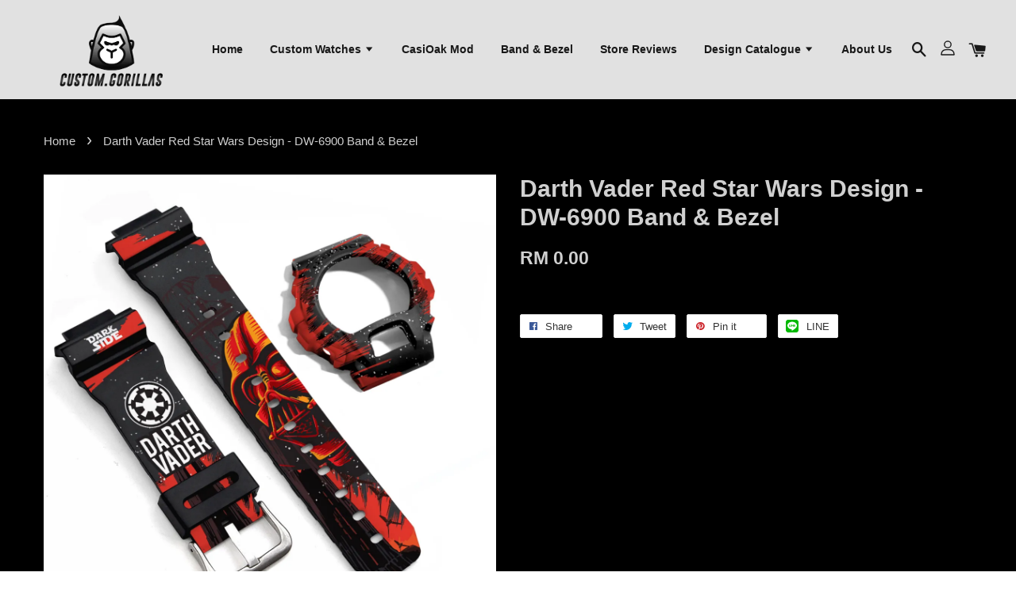

--- FILE ---
content_type: text/html; charset=UTF-8
request_url: https://www.customgorillas.com/products/darth-vader-red-star-wars-design
body_size: 43446
content:
<!doctype html>
<!--[if lt IE 7]><html class="no-js lt-ie9 lt-ie8 lt-ie7" lang="en"> <![endif]-->
<!--[if IE 7]><html class="no-js lt-ie9 lt-ie8" lang="en"> <![endif]-->
<!--[if IE 8]><html class="no-js lt-ie9" lang="en"> <![endif]-->
<!--[if IE 9 ]><html class="ie9 no-js"> <![endif]-->
<!--[if (gt IE 9)|!(IE)]><!--> <html class="no-js"> <!--<![endif]-->
<head>

  <!-- Basic page needs ================================================== -->
  <meta charset="utf-8">
  <meta http-equiv="X-UA-Compatible" content="IE=edge,chrome=1">

  
  <link rel="icon" href="https://cdn.store-assets.com/s/286983/f/4033773.png" />
  

  <!-- Title and description ================================================== -->
  <title>
  Darth Vader Red Star Wars Design - DW-6900 Band &amp; Bezel &ndash; Custom Gorillas
  </title>

  
  <meta name="description" content="This design is fabricated by our talented designer. We handle all prints and customizations with great care to produce a high-quality output.">
  

  <!-- Social meta ================================================== -->
  

  <meta property="og:type" content="product">
  <meta property="og:title" content="Darth Vader Red Star Wars Design - DW-6900 Band &amp; Bezel">
  <meta property="og:url" content="https://www.customgorillas.com/products/darth-vader-red-star-wars-design">
  
  <meta property="og:image" content="https://cdn.store-assets.com/s/286983/i/34775877.jpg?width=480&format=webp">
  <meta property="og:image:secure_url" content="https://cdn.store-assets.com/s/286983/i/34775877.jpg?width=480&format=webp">
  
  <meta property="og:price:amount" content="0">
  <meta property="og:price:currency" content="MYR">


<meta property="og:description" content="This design is fabricated by our talented designer. We handle all prints and customizations with great care to produce a high-quality output.">
<meta property="og:site_name" content="Custom Gorillas">



  <meta name="twitter:card" content="summary">




  <meta name="twitter:title" content="Darth Vader Red Star Wars Design - DW-6900 Band &amp; Bezel">
  <meta name="twitter:description" content="These designs are for display only.To order, please contact us on Whatsapp.*Accidental orders and goods sold are not refundable.This Darth Vader Red Star Wars design is fabricated by our talented desi">
  <meta name="twitter:image" content="">
  <meta name="twitter:image:width" content="480">
  <meta name="twitter:image:height" content="480">




  <!-- Helpers ================================================== -->
  <link rel="canonical" href="https://www.customgorillas.com/products/darth-vader-red-star-wars-design">
  <meta name="viewport" content="width=device-width, initial-scale=1.0, minimum-scale=1.0, maximum-scale=1.0, user-scalable=no">
  <meta name="theme-color" content="">

  <!-- CSS ================================================== -->
  <link href="https://store-themes.easystore.co/286983/themes/1608/assets/timber.css?t=1765299671" rel="stylesheet" type="text/css" media="screen" />
  <link href="https://store-themes.easystore.co/286983/themes/1608/assets/theme.css?t=1765299671" rel="stylesheet" type="text/css" media="screen" />

  




  <script src="//ajax.googleapis.com/ajax/libs/jquery/1.11.0/jquery.min.js" type="text/javascript" ></script>
  <!-- Header hook for plugins ================================================== -->
  
<!-- ScriptTags -->
<script>window.__st={'p': 'product', 'cid': ''};</script><script src='/assets/events.js'></script><script>(function(){function asyncLoad(){var urls=['/assets/traffic.js?v=1'];for(var i=0;i<urls.length;i++){var s=document.createElement('script');s.type='text/javascript';s.async=true;s.src=urls[i];var x=document.getElementsByTagName('script')[0];x.parentNode.insertBefore(s, x);}}window.attachEvent ? window.attachEvent('onload', asyncLoad) : window.addEventListener('load', asyncLoad, false);})();</script>
<!-- /ScriptTags -->


  
<!--[if lt IE 9]>
<script src="//cdnjs.cloudflare.com/ajax/libs/html5shiv/3.7.2/html5shiv.min.js" type="text/javascript" ></script>
<script src="https://store-themes.easystore.co/286983/themes/1608/assets/respond.min.js?t=1765299671" type="text/javascript" ></script>
<link href="https://store-themes.easystore.co/286983/themes/1608/assets/respond-proxy.html" id="respond-proxy" rel="respond-proxy" />
<link href="//www.customgorillas.com/search?q=1dbe5306d7031d7a2f493e5b1a953831" id="respond-redirect" rel="respond-redirect" />
<script src="//www.customgorillas.com/search?q=1dbe5306d7031d7a2f493e5b1a953831" type="text/javascript"></script>
<![endif]-->



  <script src="https://store-themes.easystore.co/286983/themes/1608/assets/modernizr.min.js?t=1765299671" type="text/javascript" ></script>

  
  
  <script>
  (function(i,s,o,g,r,a,m){i['GoogleAnalyticsObject']=r;i[r]=i[r]||function(){
  (i[r].q=i[r].q||[]).push(arguments)},i[r].l=1*new Date();a=s.createElement(o),
  m=s.getElementsByTagName(o)[0];a.async=1;a.src=g;m.parentNode.insertBefore(a,m)
  })(window,document,'script','https://www.google-analytics.com/analytics.js','ga');

  ga('create', '', 'auto','myTracker');
  ga('myTracker.send', 'pageview');

  </script>
  
</head>

<body id="darth-vader-red-star-wars-design---dw-6900-band---bezel" class="template-product  has-sticky-btm-bar" >

  <ul id="MobileNav" class="mobile-nav large--hide">

  
  
  <li class="mobile-nav__link" aria-haspopup="true">
    
    <a href="/" >
      Home
    </a>
    
  </li>
  
  
  <li class="mobile-nav__link" aria-haspopup="true">
    
    
    <a href="/collections/custom-watches" class="mobile-nav__parent-link">
      Custom Watches
    </a>
    <span class="mobile-nav__sublist-trigger">
      <span class="icon-fallback-text mobile-nav__sublist-expand">
  <span class="icon icon-plus" aria-hidden="true"></span>
  <span class="fallback-text">+</span>
</span>
<span class="icon-fallback-text mobile-nav__sublist-contract">
  <span class="icon icon-minus" aria-hidden="true"></span>
  <span class="fallback-text">-</span>
</span>

    </span>
    <ul class="mobile-nav__sublist">
      
      
      <li class="mobile-nav__sublist-link" aria-haspopup="true">
        
        <a href="/collections/all-watches" >
          All Watches
        </a>
        
      </li>
      
      
      <li class="mobile-nav__sublist-link" aria-haspopup="true">
        
        <a href="/collections/anime-movie-collection" >
          Anime / Movie Watch Collection
        </a>
        
      </li>
      
      
      <li class="mobile-nav__sublist-link" aria-haspopup="true">
        
        <a href="/collections/sports-watch-collection" >
          Sports Watch Collection
        </a>
        
      </li>
      
      
      <li class="mobile-nav__sublist-link" aria-haspopup="true">
        
        <a href="/collections/kids-favourite-watches" >
          Kids Watch Collection
        </a>
        
      </li>
      
      
      <li class="mobile-nav__sublist-link" aria-haspopup="true">
        
        <a href="/collections/kaws-watch-collection" >
          Kaws Watch Collection
        </a>
        
      </li>
      
      
      <li class="mobile-nav__sublist-link" aria-haspopup="true">
        
        <a href="/collections/tokidoki-special-custom-watch" >
          Tokidoki Watch Collection
        </a>
        
      </li>
      
    </ul>
    
  </li>
  
  
  <li class="mobile-nav__link" aria-haspopup="true">
    
    <a href="/collections/casioak-mod-watch-ga-2100-royal-oak" >
      CasiOak Mod
    </a>
    
  </li>
  
  
  <li class="mobile-nav__link" aria-haspopup="true">
    
    <a href="/collections/custom-bnb" >
      Band & Bezel
    </a>
    
  </li>
  
  
  <li class="mobile-nav__link" aria-haspopup="true">
    
    <a href="/pages/reviews" >
      Store Reviews
    </a>
    
  </li>
  
  
  <li class="mobile-nav__link" aria-haspopup="true">
    
    
    <a href="/collections/custom-printing-catalogue" class="mobile-nav__parent-link">
      Design Catalogue
    </a>
    <span class="mobile-nav__sublist-trigger">
      <span class="icon-fallback-text mobile-nav__sublist-expand">
  <span class="icon icon-plus" aria-hidden="true"></span>
  <span class="fallback-text">+</span>
</span>
<span class="icon-fallback-text mobile-nav__sublist-contract">
  <span class="icon icon-minus" aria-hidden="true"></span>
  <span class="fallback-text">-</span>
</span>

    </span>
    <ul class="mobile-nav__sublist">
      
      
      <li class="mobile-nav__sublist-link" aria-haspopup="true">
        
        <a href="/collections/all-design" >
          All Design
        </a>
        
      </li>
      
      
      <li class="mobile-nav__sublist-link" aria-haspopup="true">
        
        <a href="/collections/classic-design" >
          Classic Design
        </a>
        
      </li>
      
      
      <li class="mobile-nav__sublist-link" aria-haspopup="true">
        
        <a href="/collections/anime-movie-cartoon-design" >
          Anime / Movie / Cartoon / Game Design
        </a>
        
      </li>
      
      
      <li class="mobile-nav__sublist-link" aria-haspopup="true">
        
        <a href="/collections/football-design" >
          Football Design
        </a>
        
      </li>
      
      
      <li class="mobile-nav__sublist-link" aria-haspopup="true">
        
        <a href="/collections/sports-design" >
          Sports Design
        </a>
        
      </li>
      
      
      <li class="mobile-nav__sublist-link" aria-haspopup="true">
        
        <a href="/collections/camo-design" >
          Camo Design
        </a>
        
      </li>
      
      
      <li class="mobile-nav__sublist-link" aria-haspopup="true">
        
        <a href="/collections/famous-brands-designs" >
          Famous Brands Designs
        </a>
        
      </li>
      
      
      <li class="mobile-nav__sublist-link" aria-haspopup="true">
        
        <a href="/collections/japanese-design" >
          Japanese Design
        </a>
        
      </li>
      
      
      <li class="mobile-nav__sublist-link" aria-haspopup="true">
        
        <a href="/collections/tokidoki" >
          Tokidoki Design
        </a>
        
      </li>
      
      
      <li class="mobile-nav__sublist-link" aria-haspopup="true">
        
        <a href="/collections/kaws-design" >
          Kaws Design
        </a>
        
      </li>
      
      
      <li class="mobile-nav__sublist-link" aria-haspopup="true">
        
        <a href="/collections/duck-dude-design" >
          Duck Dude Design
        </a>
        
      </li>
      
    </ul>
    
  </li>
  
  
  <li class="mobile-nav__link" aria-haspopup="true">
    
    <a href="/pages/about-us" >
      About Us
    </a>
    
  </li>
  

  

  
  
  
  <li class="mobile-nav__link">
    <a href="/account/login">Log in</a>
  </li>
  
  <li class="mobile-nav__link">
    <a href="/account/register">Create account</a>
  </li>
  
  
  
  
  
    <li class="mobile-nav__link">
      






    </li>
  
  
  <li class="mobile-nav__link header-bar__search-wrapper">
    
    <div class="header-bar__module header-bar__search">
      
  <a class="popup-with-form medium-down--hide" href="#test-form">
    <span class="icon icon-search" aria-hidden="true"></span>
  </a>
  <form action="/search" method="get" class="header-bar__search-form clearfix large--hide" role="search">
    
    <button type="submit" class="btn icon-fallback-text header-bar__search-submit">
      <span class="icon icon-search" aria-hidden="true"></span>
      <span class="fallback-text">Search</span>
    </button>
    <input type="search" name="q" value="" aria-label="Search" class="header-bar__search-input" placeholder="Search" autocomplete="off">
    <div class="dropdown" id="searchDropdown"></div>
    <input type="hidden" name="search_history" id="search_history">
  </form>



<!-- form itself -->
<div id="test-form" class="white-popup-block mfp-hide popup-search">
  <div class="popup-search-content">
    <form action="/search" method="get" class="input-group search-bar" role="search">
      
      <input type="search" name="q" value="" placeholder="Search" class="input-group-field" aria-label="Search" placeholder="Search" autocomplete="off">
      <div class="dropdown" id="searchDropdown"></div>
      <input type="hidden" name="search_history" id="search_history">
      <span class="input-group-btn">
        <button type="submit" class="btn icon-fallback-text">
          <span class="icon icon-search" aria-hidden="true"></span>
          <span class="fallback-text">Search</span>
        </button>
      </span>
    </form>
  </div>
</div>

<script src="https://store-themes.easystore.co/286983/themes/1608/assets/magnific-popup.min.js?t=1765299671" type="text/javascript" ></script>
<script>
$(document).ready(function() {
	$('.popup-with-form').magnificPopup({
		type: 'inline',
		preloader: false,
		focus: '#name',
      	mainClass: 'popup-search-bg-wrapper',

		// When elemened is focused, some mobile browsers in some cases zoom in
		// It looks not nice, so we disable it:
		callbacks: {
			beforeOpen: function() {
				if($(window).width() < 700) {
					this.st.focus = false;
				} else {
					this.st.focus = '#name';
				}
			}
		}
	});
  	$('.popup-search-content').click(function(event) {
      	if($(event.target).attr('class') == "popup-search-content") {
          $.magnificPopup.close();
        }
    });
});
</script>


<script>
  var _search_history_listings = ""
  if(_search_history_listings != "") localStorage.setItem('searchHistory', JSON.stringify(_search_history_listings));

  function clearAll() {
    localStorage.removeItem('searchHistory');
  
    var customer = "";
    if(customer) {
      // Your logic to clear all data or call an endpoint
      fetch('/account/search_histories', {
          method: 'DELETE',
          headers: {
            "Content-Type": "application/json",
            "X-Requested-With": "XMLHttpRequest"
          },
          body: JSON.stringify({
            _token: "ebTj3JxGY6rpLh99FlfqKSgTaYTxZdJBFFYu0dIu"
          }),
      })
      .then(response => response.json())
    }
  }
  // End - store view history in local storage
  
  // search history dropdown  
  var searchInputs = document.querySelectorAll('input[type=search]');
  
  if(searchInputs.length > 0) {
    
    searchInputs.forEach((searchInput)=>{
    
      searchInput.addEventListener('focus', function() {
        var searchDropdown = searchInput.closest('form').querySelector('#searchDropdown');
        searchDropdown.innerHTML = ''; // Clear existing items
  
        // retrieve data from local storage
        var searchHistoryData = JSON.parse(localStorage.getItem('searchHistory')) || [];
  
        // Convert JSON to string
        var search_history_json = JSON.stringify(searchHistoryData);
  
        // Set the value of the hidden input
        searchInput.closest('form').querySelector("#search_history").value = search_history_json;
  
        // create dropdown items
        var clearAllItem = document.createElement('div');
        clearAllItem.className = 'dropdown-item clear-all';
        clearAllItem.textContent = 'Clear';
        clearAllItem.addEventListener('click', function() {
            clearAll();
            searchDropdown.style.display = 'none';
            searchInput.classList.remove('is-focus');
        });
        searchDropdown.appendChild(clearAllItem);
  
        // create dropdown items
        searchHistoryData.forEach(function(item) {
          var dropdownItem = document.createElement('div');
          dropdownItem.className = 'dropdown-item';
          dropdownItem.textContent = item.term;
          dropdownItem.addEventListener('click', function() {
            searchInput.value = item.term;
            searchDropdown.style.display = 'none';
          });
          searchDropdown.appendChild(dropdownItem);
        });
  
        if(searchHistoryData.length > 0){
          // display the dropdown
          searchInput.classList.add('is-focus');
          document.body.classList.add('search-input-focus');
          searchDropdown.style.display = 'block';
        }
      });
  
      searchInput.addEventListener("focusout", (event) => {
        var searchDropdown = searchInput.closest('form').querySelector('#searchDropdown');
        searchInput.classList.remove('is-focus');
        searchDropdown.classList.add('transparent');
        setTimeout(()=>{
          searchDropdown.style.display = 'none';
          searchDropdown.classList.remove('transparent');
          document.body.classList.remove('search-input-focus');
        }, 400);
      });
    })
  }
  // End - search history dropdown
</script>
    </div>
    
  </li>
  
  
</ul>
<div id="MobileNavOutside" class="mobile-nav-outside"></div>


<div id="PageContainer" class="page-container">
  
<!-- Snippet:global/body_start: Console Extension -->
<div id='es_console' style='display: none;'>286983</div>
<!-- /Snippet -->

  
    <style>
  .search-modal__form{
    position: relative;
  }
  
  .dropdown-wrapper {
    position: relative;
  }
  
  .dropdown-wrapper:hover .dropdown {
    display: block;
  }
  
  .header-icon-nav .dropdown {
    left: -80px;
  }
  
  .dropdown {
    display: none;
    position: absolute;
    top: 100%;
    left: 0px;
    width: 100%;
    padding: 8px;
    background-color: #fff;
    z-index: 1000;
    border-radius: 5px;
    border: 1px solid rgba(var(--color-foreground), 1);
    border-top: none;
    overflow-x: hidden;
    overflow-y: auto;
    max-height: 350px;
    min-width: 150px;
    box-shadow: 0 0 5px rgba(0,0,0,0.1);
  }
    
  .dropdown a{
    text-decoration: none;
    color: #000 !important;
  }
  
  .dropdown-item {
    padding: 0.4rem 2rem;
    cursor: pointer;
    line-height: 1.4;
    overflow: hidden;
    text-overflow: ellipsis;
    white-space: nowrap;
  }
  
  .dropdown-item:hover{
    background-color: #f3f3f3;
  }
  
  .search__input.is-focus{
    border-radius: 15px;
    border-bottom-left-radius: 0;
    border-bottom-right-radius: 0;
    border: 1px solid rgba(var(--color-foreground), 1);
    border-bottom: none;
    box-shadow: none;
  }
  
  .clear-all {
    text-align: right;
    padding: 0 2rem 0.2rem;
    line-height: 1;
    font-size: 70%;
    margin-bottom: -2px;
  }
  
  .clear-all:hover{
    background-color: #fff;
  }
  
  .referral-notification {
    position: absolute;
    top: 100%;
    right: -12px;
    background: white;
    border: 1px solid #e0e0e0;
    border-radius: 8px;
    box-shadow: 0 4px 12px rgba(0, 0, 0, 0.15);
    width: 280px;
    z-index: 1000;
    padding: 16px;
    margin-top: 8px;
    font-size: 14px;
    line-height: 1.4;
  }
  
  .referral-notification::before {
    content: '';
    position: absolute;
    top: -8px;
    right: 20px;
    width: 0;
    height: 0;
    border-left: 8px solid transparent;
    border-right: 8px solid transparent;
    border-bottom: 8px solid white;
  }
  
  .referral-notification::after {
    content: '';
    position: absolute;
    top: -9px;
    right: 20px;
    width: 0;
    height: 0;
    border-left: 8px solid transparent;
    border-right: 8px solid transparent;
    border-bottom: 8px solid #e0e0e0;
  }
  
  .referral-notification h4 {
    margin: 0 0 8px 0;
    color: #2196F3;
    font-size: 16px;
    font-weight: 600;
  }
  
  .referral-notification p {
    margin: 0 0 12px 0;
    color: #666;
  }
  
  .referral-notification .referral-code {
    background: #f5f5f5;
    padding: 8px;
    border-radius: 4px;
    font-family: monospace;
    font-size: 13px;
    text-align: center;
    margin: 8px 0;
    border: 1px solid #ddd;
  }
  
  .referral-notification .close-btn {
    position: absolute;
    top: 8px;
    right: 8px;
    background: none;
    border: none;
    font-size: 18px;
    color: #999;
    cursor: pointer;
    padding: 0;
    width: 20px;
    height: 20px;
    line-height: 1;
  }
  
  .referral-notification .close-btn:hover {
    color: #333;
  }
  
  .referral-notification .action-btn {
    background: #2196F3;
    color: white;
    border: none;
    padding: 8px 16px;
    border-radius: 4px;
    cursor: pointer;
    font-size: 12px;
    margin-right: 8px;
    margin-top: 8px;
  }
  
  .referral-notification .action-btn:hover {
    background: #1976D2;
  }
  
  .referral-notification .dismiss-btn {
    background: transparent;
    color: #666;
    border: 1px solid #ddd;
    padding: 8px 16px;
    border-radius: 4px;
    cursor: pointer;
    font-size: 12px;
    margin-top: 8px;
  }
  
  .referral-notification .dismiss-btn:hover {
    background: #f5f5f5;
  }
  .referral-modal__dialog {
    transform: translate(-50%, 0);
    transition: transform var(--duration-default) ease, visibility 0s;
    z-index: 10000;
    position: fixed;
    top: 20vh;
    left: 50%;
    width: 100%;
    max-width: 350px;
    box-shadow: 0 4px 12px rgba(0, 0, 0, 0.15);
    border-radius: 12px;
    background-color: #fff;
    color: #000;
    padding: 20px;
    text-align: center;
  }
  .modal-overlay.referral-modal-overlay {
    position: fixed;
    top: 0;
    left: 0;
    width: 100%;
    height: 100%;
    background-color: rgba(0, 0, 0, 0.7);
    z-index: 2001;
    display: block;
    opacity: 1;
    transition: opacity var(--duration-default) ease, visibility 0s;
  }
</style>

<header class="header-bar  sticky-topbar">
  <div class="header-bg-wrapper">
    <div class="header-wrapper wrapper">
      <!--  Mobile hamburger  -->
      <div class="large--hide">
        <button type="button" class="mobile-nav-trigger" id="MobileNavTrigger">
          <span class="icon icon-hamburger" aria-hidden="true"></span>
        </button>
      </div>

      <div class="logo-header" role="banner">

              
                    <div class="h1 site-header__logo" itemscope itemtype="http://schema.org/Organization">
              
                    

                      
                          
                            <a href="/" class="logo-wrapper" itemprop="url">
                              <img src="https://cdn.store-assets.com/s/286983/f/4032913.png?width=350&format=webp" alt="Custom Gorillas" itemprop="logo">
                            </a>
                          
                      

                    
              
                </div>
              

      </div>

      <div class="header-nav-bar medium-down--hide">
          
<ul class="site-nav large--text-center" id="AccessibleNav">
  
    
    
      <li >
        <a href="/"  class="site-nav__link">Home</a>
      </li>
    
  
    
    
      
      <li class="site-nav--has-dropdown" aria-haspopup="true">
        <a href="/collections/custom-watches"  class="site-nav__link">
          Custom Watches
          <span class="icon-fallback-text">
            <span class="icon icon-arrow-down" aria-hidden="true"></span>
          </span>
        </a>
        <ul class="site-nav__dropdown">
          
            
            
              <li >
                <a href="/collections/all-watches"  class="site-nav__link">All Watches</a>
              </li>
            
          
            
            
              <li >
                <a href="/collections/anime-movie-collection"  class="site-nav__link">Anime / Movie Watch Collection</a>
              </li>
            
          
            
            
              <li >
                <a href="/collections/sports-watch-collection"  class="site-nav__link">Sports Watch Collection</a>
              </li>
            
          
            
            
              <li >
                <a href="/collections/kids-favourite-watches"  class="site-nav__link">Kids Watch Collection</a>
              </li>
            
          
            
            
              <li >
                <a href="/collections/kaws-watch-collection"  class="site-nav__link">Kaws Watch Collection</a>
              </li>
            
          
            
            
              <li >
                <a href="/collections/tokidoki-special-custom-watch"  class="site-nav__link">Tokidoki Watch Collection</a>
              </li>
            
          
        </ul>
      </li>
    
  
    
    
      <li >
        <a href="/collections/casioak-mod-watch-ga-2100-royal-oak"  class="site-nav__link">CasiOak Mod</a>
      </li>
    
  
    
    
      <li >
        <a href="/collections/custom-bnb"  class="site-nav__link">Band & Bezel</a>
      </li>
    
  
    
    
      <li >
        <a href="/pages/reviews"  class="site-nav__link">Store Reviews</a>
      </li>
    
  
    
    
      
      <li class="site-nav--has-dropdown" aria-haspopup="true">
        <a href="/collections/custom-printing-catalogue"  class="site-nav__link">
          Design Catalogue
          <span class="icon-fallback-text">
            <span class="icon icon-arrow-down" aria-hidden="true"></span>
          </span>
        </a>
        <ul class="site-nav__dropdown">
          
            
            
              <li >
                <a href="/collections/all-design"  class="site-nav__link">All Design</a>
              </li>
            
          
            
            
              <li >
                <a href="/collections/classic-design"  class="site-nav__link">Classic Design</a>
              </li>
            
          
            
            
              <li >
                <a href="/collections/anime-movie-cartoon-design"  class="site-nav__link">Anime / Movie / Cartoon / Game Design</a>
              </li>
            
          
            
            
              <li >
                <a href="/collections/football-design"  class="site-nav__link">Football Design</a>
              </li>
            
          
            
            
              <li >
                <a href="/collections/sports-design"  class="site-nav__link">Sports Design</a>
              </li>
            
          
            
            
              <li >
                <a href="/collections/camo-design"  class="site-nav__link">Camo Design</a>
              </li>
            
          
            
            
              <li >
                <a href="/collections/famous-brands-designs"  class="site-nav__link">Famous Brands Designs</a>
              </li>
            
          
            
            
              <li >
                <a href="/collections/japanese-design"  class="site-nav__link">Japanese Design</a>
              </li>
            
          
            
            
              <li >
                <a href="/collections/tokidoki"  class="site-nav__link">Tokidoki Design</a>
              </li>
            
          
            
            
              <li >
                <a href="/collections/kaws-design"  class="site-nav__link">Kaws Design</a>
              </li>
            
          
            
            
              <li >
                <a href="/collections/duck-dude-design"  class="site-nav__link">Duck Dude Design</a>
              </li>
            
          
        </ul>
      </li>
    
  
    
    
      <li >
        <a href="/pages/about-us"  class="site-nav__link">About Us</a>
      </li>
    
  
  
  
      
        
          
        
          
        
      
  
  
  
</ul>

      </div>

      <div class="desktop-header-nav medium-down--hide">


        <div class="header-subnav">
          








          <div class="header-icon-nav">

                

                


                
                  
                    <div class="header-bar__module">
                      
  <a class="popup-with-form medium-down--hide" href="#test-form">
    <span class="icon icon-search" aria-hidden="true"></span>
  </a>
  <form action="/search" method="get" class="header-bar__search-form clearfix large--hide" role="search">
    
    <button type="submit" class="btn icon-fallback-text header-bar__search-submit">
      <span class="icon icon-search" aria-hidden="true"></span>
      <span class="fallback-text">Search</span>
    </button>
    <input type="search" name="q" value="" aria-label="Search" class="header-bar__search-input" placeholder="Search" autocomplete="off">
    <div class="dropdown" id="searchDropdown"></div>
    <input type="hidden" name="search_history" id="search_history">
  </form>



<!-- form itself -->
<div id="test-form" class="white-popup-block mfp-hide popup-search">
  <div class="popup-search-content">
    <form action="/search" method="get" class="input-group search-bar" role="search">
      
      <input type="search" name="q" value="" placeholder="Search" class="input-group-field" aria-label="Search" placeholder="Search" autocomplete="off">
      <div class="dropdown" id="searchDropdown"></div>
      <input type="hidden" name="search_history" id="search_history">
      <span class="input-group-btn">
        <button type="submit" class="btn icon-fallback-text">
          <span class="icon icon-search" aria-hidden="true"></span>
          <span class="fallback-text">Search</span>
        </button>
      </span>
    </form>
  </div>
</div>

<script src="https://store-themes.easystore.co/286983/themes/1608/assets/magnific-popup.min.js?t=1765299671" type="text/javascript" ></script>
<script>
$(document).ready(function() {
	$('.popup-with-form').magnificPopup({
		type: 'inline',
		preloader: false,
		focus: '#name',
      	mainClass: 'popup-search-bg-wrapper',

		// When elemened is focused, some mobile browsers in some cases zoom in
		// It looks not nice, so we disable it:
		callbacks: {
			beforeOpen: function() {
				if($(window).width() < 700) {
					this.st.focus = false;
				} else {
					this.st.focus = '#name';
				}
			}
		}
	});
  	$('.popup-search-content').click(function(event) {
      	if($(event.target).attr('class') == "popup-search-content") {
          $.magnificPopup.close();
        }
    });
});
</script>


<script>
  var _search_history_listings = ""
  if(_search_history_listings != "") localStorage.setItem('searchHistory', JSON.stringify(_search_history_listings));

  function clearAll() {
    localStorage.removeItem('searchHistory');
  
    var customer = "";
    if(customer) {
      // Your logic to clear all data or call an endpoint
      fetch('/account/search_histories', {
          method: 'DELETE',
          headers: {
            "Content-Type": "application/json",
            "X-Requested-With": "XMLHttpRequest"
          },
          body: JSON.stringify({
            _token: "ebTj3JxGY6rpLh99FlfqKSgTaYTxZdJBFFYu0dIu"
          }),
      })
      .then(response => response.json())
    }
  }
  // End - store view history in local storage
  
  // search history dropdown  
  var searchInputs = document.querySelectorAll('input[type=search]');
  
  if(searchInputs.length > 0) {
    
    searchInputs.forEach((searchInput)=>{
    
      searchInput.addEventListener('focus', function() {
        var searchDropdown = searchInput.closest('form').querySelector('#searchDropdown');
        searchDropdown.innerHTML = ''; // Clear existing items
  
        // retrieve data from local storage
        var searchHistoryData = JSON.parse(localStorage.getItem('searchHistory')) || [];
  
        // Convert JSON to string
        var search_history_json = JSON.stringify(searchHistoryData);
  
        // Set the value of the hidden input
        searchInput.closest('form').querySelector("#search_history").value = search_history_json;
  
        // create dropdown items
        var clearAllItem = document.createElement('div');
        clearAllItem.className = 'dropdown-item clear-all';
        clearAllItem.textContent = 'Clear';
        clearAllItem.addEventListener('click', function() {
            clearAll();
            searchDropdown.style.display = 'none';
            searchInput.classList.remove('is-focus');
        });
        searchDropdown.appendChild(clearAllItem);
  
        // create dropdown items
        searchHistoryData.forEach(function(item) {
          var dropdownItem = document.createElement('div');
          dropdownItem.className = 'dropdown-item';
          dropdownItem.textContent = item.term;
          dropdownItem.addEventListener('click', function() {
            searchInput.value = item.term;
            searchDropdown.style.display = 'none';
          });
          searchDropdown.appendChild(dropdownItem);
        });
  
        if(searchHistoryData.length > 0){
          // display the dropdown
          searchInput.classList.add('is-focus');
          document.body.classList.add('search-input-focus');
          searchDropdown.style.display = 'block';
        }
      });
  
      searchInput.addEventListener("focusout", (event) => {
        var searchDropdown = searchInput.closest('form').querySelector('#searchDropdown');
        searchInput.classList.remove('is-focus');
        searchDropdown.classList.add('transparent');
        setTimeout(()=>{
          searchDropdown.style.display = 'none';
          searchDropdown.classList.remove('transparent');
          document.body.classList.remove('search-input-focus');
        }, 400);
      });
    })
  }
  // End - search history dropdown
</script>
                    </div>
                  
                




                
                  <div class="header-bar__module dropdown-wrapper">
                    
                      <a href="/account/login">



    <svg class="svg-icon" id="Layer_1" data-name="Layer 1" xmlns="http://www.w3.org/2000/svg" viewBox="0 0 100 100"><title>icon-profile</title><path d="M50,51.8A24.4,24.4,0,1,0,25.6,27.4,24.43,24.43,0,0,0,50,51.8ZM50,10A17.4,17.4,0,1,1,32.6,27.4,17.43,17.43,0,0,1,50,10Z"/><path d="M62.66,57.66H37.34a30.54,30.54,0,0,0-30.5,30.5V93.5a3.5,3.5,0,0,0,3.5,3.5H89.66a3.5,3.5,0,0,0,3.5-3.5V88.16A30.54,30.54,0,0,0,62.66,57.66ZM86.16,90H13.84V88.16a23.53,23.53,0,0,1,23.5-23.5H62.66a23.53,23.53,0,0,1,23.5,23.5Z"/></svg>

  
</a>

                      <!-- Referral Notification Popup for Desktop -->
                      <div id="referralNotification" class="referral-notification" style="display: none;">
                        <button class="close-btn" onclick="dismissReferralNotification()">&times;</button>
                        <div style="text-align: center; margin-bottom: 16px;">
                          <div style="width: 100px; height: 100px; margin: 0 auto;">
                            <img src="https://resources.easystore.co/storefront/icons/channels/vector_referral_program.svg">
                          </div>
                        </div>
                        <p id="referralSignupMessage" style="text-align: center; font-size: 14px; color: #666; margin: 0 0 20px 0;">
                          Your friend gifted you   credit! Sign up now to redeem.
                        </p>
                        <div style="text-align: center;">
                          <button class="btn" onclick="goToSignupPage()" style="width: 100%; color: #fff;">
                            Sign Up
                          </button>
                        </div>
                      </div>
                    
                  </div>
                

                <div class="header-bar__module cart-page-link-wrapper">
                  <span class="header-bar__sep" aria-hidden="true"></span>
                  <a class="CartDrawerTrigger cart-page-link">
                    <span class="icon icon-cart header-bar__cart-icon" aria-hidden="true"></span>
                    <span class="cart-count header-bar__cart-count hidden-count">0</span>
                  </a>
                </div>


                
                  
                


          </div>
        </div>



      </div>



      <!--  Mobile cart  -->
      <div class="large--hide">
        <a class="CartDrawerTrigger cart-page-link mobile-cart-page-link">
          <span class="icon icon-cart header-bar__cart-icon" aria-hidden="true"></span>
          <span class="cart-count  hidden-count">0</span>
        </a>
      </div>

    </div>
  </div>
</header>






    
    <main class="wrapper main-content" role="main">
      <div class="grid">
          <div class="grid__item">
            
  
            
<div itemscope itemtype="http://schema.org/Product">

  <meta itemprop="url" content="https://www.customgorillas.com/products/darth-vader-red-star-wars-design">
  <meta itemprop="image" content="https://cdn.store-assets.com/s/286983/i/34775877.jpg?width=480&format=webp">

  <div class="section-header section-header--breadcrumb">
    
<nav class="breadcrumb" role="navigation" aria-label="breadcrumbs">
  <a href="/" title="Back to the homepage">Home</a>

  

    
    <span aria-hidden="true" class="breadcrumb__sep">&rsaquo;</span>
    <span>Darth Vader Red Star Wars Design - DW-6900 Band & Bezel</span>

  
</nav>


  </div>

  <div class="product-single">
    <div class="grid product-single__hero">
      <div class="grid__item large--one-half">

        
          <div class="product-single__photos " id="ProductPhoto">
            
            <img src="https://cdn.store-assets.com/s/286983/i/34775877.jpg?width=1024&format=webp" alt="Darth Vader Red.jpg" id="ProductPhotoImg" data-image-type="Images" data-image-id="34775877" class="product-zoomable mfp-Images">
          </div>

          

        

        
        <ul class="gallery hidden">
          
            
            
              <li data-image-id="34775877" class="gallery__item" data-mfp-src="https://cdn.store-assets.com/s/286983/i/34775877.jpg?width=1024&format=webp">
              </li>
            

          
          
        </ul>
        

        
      </div>
      <div class="product_option-detail grid__item large--one-half">
        
        <h1 itemprop="name">Darth Vader Red Star Wars Design - DW-6900 Band & Bezel</h1>

        <div itemprop="offers" itemscope itemtype="http://schema.org/Offer">
          

          <meta itemprop="priceCurrency" content="MYR">
          <link itemprop="availability" href="http://schema.org/InStock">

          <div class="product-single__prices">
            <span id="ProductPrice" class="product-single__price" itemprop="price" content="0">
              <span class=money data-ori-price='0.00'>RM 0.00 </span>
            </span>

            <s style="display: none;" id="ComparePrice" class="product-single__sale-price" data-expires="">
              <span class=money data-ori-price='0.00'>RM 0.00 </span>
            </s>
          </div>

          <form action="/cart/add" method="post" enctype="multipart/form-data" data-addtocart='{"id":6144897,"name":"Darth Vader Red Star Wars Design - DW-6900 Band \u0026 Bezel","sku":"","price":0.0,"quantity":1,"variant":"Default Title","category":"Design Catalogue\u0026quot;All Design\u0026quot;Anime / Movie / Cartoon / Game Design","brands":""}' id="AddToCartForm">
            <input type="hidden" name="_token" value="ebTj3JxGY6rpLh99FlfqKSgTaYTxZdJBFFYu0dIu">

            <style>
.sf_promo-promo-label, #sf_promo-view-more-tag, .sf_promo-label-unclickable:hover {
    color: #4089e4
}
</style>
<div class="sf_promo-tag-wrapper">
    <div id="sf_promo-tag-label"></div>
    <div class="sf_promo-tag-container">
        <div id="sf_promo-tag"></div>
        <a id="sf_promo-view-more-tag" class="sf_promo-promo-label hide" onclick="getPromotionList(true)">View More</a>
    </div>
</div>

            
            <select name="id" id="productSelect" class="product-single__variants">
              
                

                  <option  selected="selected"  data-sku="" value="27409881">Default Title - <span class=money data-ori-price='0.00'>RM 0.00 </span></option>

                
              
            </select>

            

            <div class="product-single__quantity">
              <label for="Quantity">Quantity</label>
              <input type="number" id="Quantity" name="quantity" value="1" min="1" class="quantity-selector">
            </div>

            

            <button type="submit" name="add" id="AddToCart" class="btn">
              <span id="AddToCartText">Add to Cart</span>
            </button>
            
            
            
              <div id="floating_action-bar" class="floating-action-bar large--hide">
                <div class="floating-action-bar-wrapper">
                  <button type="submit" id="MobileAddToCart" name="add" class="btn" data-float-btn="1">
                    <span id="AddToCartText" class="AddToCartTexts">Add to Cart</span>
                  </button>
                </div>
              </div>
            
            
          </form>

          
            <hr class="hr--clear hr--small">
            
  
  





<div class="social-sharing is-clean" data-permalink="https://www.customgorillas.com/products/darth-vader-red-star-wars-design">

  
    <a target="_blank" href="//www.facebook.com/sharer.php?u=https://www.customgorillas.com/products/darth-vader-red-star-wars-design" class="share-facebook">
      <span class="icon icon-facebook"></span>
      <span class="share-title">Share</span>
      
        <span class="share-count">0</span>
      
    </a>
  

  
    <a target="_blank" href="//twitter.com/share?text=Darth Vader Red Star Wars Design - DW-6900 Band & Bezel&amp;url=https://www.customgorillas.com/products/darth-vader-red-star-wars-design" class="share-twitter">
      <span class="icon icon-twitter"></span>
      <span class="share-title">Tweet</span>
    </a>
  

  

    
      <a target="_blank" href="//pinterest.com/pin/create/button/?url=https://www.customgorillas.com/products/darth-vader-red-star-wars-design&amp;media=&amp;description=Darth Vader Red Star Wars Design - DW-6900 Band & Bezel" class="share-pinterest">
        <span class="icon icon-pinterest"></span>
        <span class="share-title">Pin it</span>
        
          <span class="share-count">0</span>
        
      </a>
    

    

  
  
  
    <a target="_blank" href="//social-plugins.line.me/lineit/share?url=https://www.customgorillas.com/products/darth-vader-red-star-wars-design" class="share-line">
      <span class="icon icon-line">
        



    <svg xmlns="http://www.w3.org/2000/svg" class="line-icon-svg social-icon-svg" viewBox="0 0 1024 1024">
        <title>icon-line</title>
        <path d="M837.58,237.47c-15.8-26.86-38.14-46.42-66.73-58.78A128.73,128.73,0,0,0,734,168.78c-4.2-.47-8.42-.74-12.62-1.15a26.81,26.81,0,0,1-2.93-.63H306.1a21,21,0,0,1-3.19.65A141,141,0,0,0,193.7,227.18a136.92,136.92,0,0,0-24.4,60.54c-.5,3.45-.7,6.94-1.18,10.39a21.46,21.46,0,0,1-1.12,3.58V719.55a23.91,23.91,0,0,1,1.1,4.45,132.12,132.12,0,0,0,14.49,54.45c20.58,39.69,52.66,64.84,96.28,75.07a118.63,118.63,0,0,0,21.81,2.91,24.16,24.16,0,0,1,3.22.57H720.66a27.33,27.33,0,0,1,3.21-.57c39.53-2.53,72.32-18.87,98.47-48.43a136.51,136.51,0,0,0,32-65.32c1-4.85,1.26-9.82,1.91-14.73a24.25,24.25,0,0,1,.72-2.88V301.69a15.08,15.08,0,0,1-.69-2.9C855.25,276.76,848.7,256.38,837.58,237.47ZM753.76,544.74a189.6,189.6,0,0,1-23.32,42.11,208.16,208.16,0,0,1-32.15,34.76c-12.76,11.12-25.31,22.48-38.38,33.23-35.07,28.83-71.7,55.51-110.67,78.87-11.12,6.67-22.46,13-34.55,17.76a84.7,84.7,0,0,1-12.35,3.8c-7.29,1.65-11.22-1.26-11.62-8.72a53.45,53.45,0,0,1,.91-10.68c1-6.62,2.39-13.19,3.34-19.83a39.31,39.31,0,0,0-.35-14.26,19.77,19.77,0,0,0-11.3-14.11c-4.23-2-8.76-2.63-13.32-3.21a290.39,290.39,0,0,1-46-9.72c-31.07-9.18-59.84-23-85.77-42.53-26.73-20.1-48.32-44.61-63-74.85a170.66,170.66,0,0,1-17.05-78.18,163.09,163.09,0,0,1,10.07-52c9.7-26.44,25-49.27,44.73-69.19,21.9-22.09,47.44-38.86,75.76-51.51a289.28,289.28,0,0,1,59.46-19.08,260.46,260.46,0,0,1,31.59-4.72c5.31-.44,10.62-.92,15.94-1.22s10.65-.38,16-.56a339.27,339.27,0,0,1,36.88,2.27,290.8,290.8,0,0,1,77.23,19.51c31.72,12.85,60.21,30.74,84.43,55.11,18.57,18.67,33.22,40,43,64.52a172,172,0,0,1,12.08,63.78A164.42,164.42,0,0,1,753.76,544.74Z" fill="#999"/><path d="M569.52,425.37c-6,1.41-9.73,6.4-9.81,12.73-.08,5.62,0,11.23,0,16.84q0,18.63,0,37.26c0,.91.35,2-.72,2.89-.65-.81-1.25-1.5-1.79-2.22L537.86,467c-9.12-12.25-18.3-24.45-27.31-36.77-5.3-7.26-17.63-7.11-22.37.83a14.49,14.49,0,0,0-1.94,7.63q0,47.9,0,95.77c0,.55,0,1.11,0,1.66A13,13,0,0,0,492,546.28a13.78,13.78,0,0,0,8.7,2,12.25,12.25,0,0,0,10.14-5.75A13.27,13.27,0,0,0,513,535q0-26.91,0-53.82v-4a6,6,0,0,1,3,2.76q23,31.39,45.93,62.82c3.87,5.34,9.24,6.5,14.87,5.26a12.45,12.45,0,0,0,9.68-12.22c-.12-8.73,0-17.47,0-26.21,0-23.83-.07-47.66,0-71.49C586.46,430.63,580.05,422.88,569.52,425.37Z" fill="#999"/><path d="M634.92,451.78q15.18,0,30.35,0c1.28,0,2.57,0,3.86-.11a11.71,11.71,0,0,0,7.64-3.38c4.29-4.21,5-9.34,3.15-14.75s-6.18-8-11.81-8.46c-.91-.08-1.83,0-2.75,0h-45.8c-.83,0-1.66,0-2.48,0-6.18.33-11,4-12.41,9.55a23.69,23.69,0,0,0-.41,5.47q0,46.62,0,93.24c0,1.2,0,2.4.07,3.59a12.1,12.1,0,0,0,6.14,9.88,14.75,14.75,0,0,0,7.94,1.92q24,.06,48,0a22,22,0,0,0,5.69-.84c4.58-1.28,9.06-6.21,8.69-13.24-.3-5.93-4-10.89-9.7-12.24a20.57,20.57,0,0,0-4.65-.36c-10.48,0-21,0-31.45,0-1.25,0-2.49-.19-3.65-.28-.6-3.33-.48-19.09.17-21.34,1-.05,2.08-.15,3.16-.15,10.94,0,21.89-.12,32.83,0,7.09.1,15.12-5.73,13-16.47a12.57,12.57,0,0,0-12.66-10.21c-11-.05-22.07,0-33.1,0h-3.35c-.63-3.48-.52-19.31.12-21.54C632.58,451.93,633.75,451.78,634.92,451.78Z" fill="#999"/><path d="M414.9,521.65c-10.76,0-21.52,0-32.29,0h-3.84v-4.26c0-26.3,0-52.61,0-78.92a13.36,13.36,0,0,0-26.72-.65q.1,48.72,0,97.42a13,13,0,0,0,13,13.11c16.83-.14,33.67,0,50.5-.06a13.53,13.53,0,0,0,3.54-.38c10.55-2.9,11.23-14.46,7.49-20.26C423.89,523.39,419.8,521.66,414.9,521.65Z" fill="#999"/><path d="M466.59,436.12a18.43,18.43,0,0,0-2.09-5.59c-2.75-4.22-6.9-5.79-11.87-5.59a12.74,12.74,0,0,0-11.93,9.37,20.25,20.25,0,0,0-.41,4.93q0,23.6,0,47.19t0,47.47a19.84,19.84,0,0,0,.54,5.45c1.7,6,6.6,9.1,13.56,8.94a12.4,12.4,0,0,0,12.32-11.73c.07-1.1.06-2.21.06-3.31q0-46.5,0-93A17.09,17.09,0,0,0,466.59,436.12Z" fill="#999"/>
    </svg>

  

      </span>
      <span class="share-title">LINE</span>
    </a>
  

</div>

          
          <hr class="hr--clear hr--small">
        </div>

        
      </div>
      <div class="grid__item">
        <link href="/assets/css/promotion.css?v2.94" rel="stylesheet" type="text/css" media="screen" />
 <style>
.sf_promo-ribbon{
  color: #4089e4;
  background-color: #4089e4
}
.sf_promo-ribbon-text,
.sf_promo-ribbon-text span{
  color: #fff;
  color: #fff;
}

</style>


  <div id="promotion-section" class="sf_promo-container">
    <div id="sf_promo-container" >
    </div>
    <div class="text-center">
      <button id="get-more-promotion" class="btn btn--secondary hide" onclick="getPromotionList(true)">View More</button>
    </div>
  </div>
  <div class="text-center">
    <button id="view-more-promotion" class="btn btn--secondary hide" onclick="expandPromoSection()">View More</button>
  </div>


<script>var shop_money_format = "<span class=money data-ori-price='{{amount}}'>RM {{amount}} </span>";</script>
<script src="/assets/js/promotion/promotion.js?v1.11" type="text/javascript"></script>

<script>

  var param = {limit:5, page:1};

  function getPromotionList(load_more){

    var element = document.getElementById("sf_promo-container"),
        promo_section = document.getElementById("promotion-section"),
        promo_btn = document.getElementById("get-more-promotion"),
        view_more_btn = document.getElementById("view-more-promotion"),
        view_more_tag_btn = document.getElementById("sf_promo-view-more-tag"),
        page_value = parseInt(param.page);

    if(load_more) {
      view_more_tag_btn.classList.add("sf_promo-is-loading");
      promo_btn.classList.add("btn--loading");
    }

    $.ajax({
      type: "GET",
      data: param,
      dataType: 'json',
      url: "/products/darth-vader-red-star-wars-design/promotions",
      success: function(response){

        document.getElementById("sf_promo-container").innerHTML += response.html;


        var promotion_tag_html = "";
        var promotion_tag_label_html = "";

        var total_addon_discount = 0;

        if(response.data.total_promotions > 0){
          promotion_tag_label_html += `<div style="display:block;"><label>Promotions</label></div>`;

          for (let promotion of response.data.promotions) {
            var label_class = "sf_promo-label-unclickable",
                svg_icon = "";
            if(promotion.promotion_applies_to == "add_on_item" && (promotion.is_free_gift == false || promotion.prerequisite_subtotal_range == null)) { 
              total_addon_discount += 1;
              label_class = "sf_promo-label-clickable";
              svg_icon = `<svg class="sf_promo-svg-icon" xmlns="http://www.w3.org/2000/svg" class="icon icon-tabler icon-tabler-chevron-right" viewBox="0 0 24 24" stroke-width="2.8" stroke="currentColor" fill="none" stroke-linecap="round" stroke-linejoin="round">
                            <path stroke="none" d="M0 0h24v24H0z" fill="none"/>
                            <polyline points="9 6 15 12 9 18" />
                          </svg>`;
            }
            promotion_tag_html +=
            ` <a onclick="promoScrollToView('${promotion.id}')" class="sf_promo-promo-label ${label_class}">
                <b class="sf_promo-tag-label-title">${promotion.title.replace('&', '&amp;').replace('>','&gt;').replace('<','&lt;').replace('/','&sol;').replace('“', '&quot;').replace("'","&#39;") }</b>${svg_icon}
              </a>
            `;
          }
        }

        if(total_addon_discount > 1 && !load_more){
          promo_section.classList.add('sf_promo-container-height-opacity','sf_promo-container-white-gradient')
          view_more_btn.classList.remove("hide");
        }else{
          promo_section.classList.remove('sf_promo-container-height-opacity','sf_promo-container-white-gradient')
          view_more_btn.classList.add("hide");
        }

        if(response.data.page_count > param.page) {
          view_more_tag_btn.classList.remove("hide");
          promo_btn.classList.remove("hide");
        }else{
          view_more_tag_btn.classList.add("hide");
          promo_btn.classList.add("hide");
        }

        document.getElementById("sf_promo-tag-label").innerHTML = promotion_tag_label_html;
        document.getElementById("sf_promo-tag").innerHTML += promotion_tag_html;

        view_more_tag_btn.classList.remove("sf_promo-is-loading");
        promo_btn.classList.remove("btn--loading");


        promoVariantDetailInitial()

        page_value = isNaN(page_value) ? 0 : page_value;
        page_value++;

        param.page = page_value;
      },
      error: function(xhr){

      }
    });
  }

  var is_show_product_page = "1"

  if(is_show_product_page){
    getPromotionList();
  }
</script>

        <div class="product-description rte" itemprop="description">
          <link href='/assets/css/froala_style.min.css' rel='stylesheet' type='text/css'/><div class='fr-view'><p><strong><span style="font-size: 18px; color: rgb(247, 218, 100);">These designs are for display only.</span></strong><br><strong><span style="font-size: 18px; color: rgb(247, 218, 100);">To order, please contact us on Whatsapp.<br></span></strong><span style="font-size: 18px; color: rgb(247, 218, 100);">*Accidental orders and goods sold are not refundable.</span></p><hr><p>This Darth Vader Red Star Wars design is fabricated by our talented designer. The team themselves handle with a good technical care to print a high-quality products. The design is customized on a custom-made strap and bezel for the DW-6900 G-Shock Watch model.</p><p><span data-mce-style="font-size: 10.5pt; font-family: Verdana; color: #222222; background-color: #ffffff; font-weight: 400; font-style: normal; font-variant: normal; text-decoration: none; vertical-align: baseline; white-space: pre-wrap;"><span data-mce-style="color: #100d0d; font-family: 'Helvetica Neue', HelveticaNeue, Helvetica, Arial, 'Arial Unicode MS', sans-serif; font-size: 15px; white-space: normal;">✔ Custom Designs created by local designers</span></span><br><span data-mce-style="font-size: 10.5pt; font-family: Verdana; color: #222222; background-color: #ffffff; font-weight: 400; font-style: normal; font-variant: normal; text-decoration: none; vertical-align: baseline; white-space: pre-wrap;"><span data-mce-style="color: #100d0d; font-family: 'Helvetica Neue', HelveticaNeue, Helvetica, Arial, 'Arial Unicode MS', sans-serif; font-size: 15px; white-space: normal;"><span data-mce-style="font-size: 10.5pt; font-family: Verdana; color: #222222; background-color: #ffffff; font-weight: 400; font-style: normal; font-variant: normal; text-decoration: none; vertical-align: baseline; white-space: pre-wrap;"><span data-mce-style="color: #100d0d; font-family: 'Helvetica Neue', HelveticaNeue, Helvetica, Arial, 'Arial Unicode MS', sans-serif; font-size: 15px; white-space: normal;">✔ High-Quality Printing&nbsp;</span></span></span></span><br><span data-mce-style="font-size: 10.5pt; font-family: Verdana; color: #222222; background-color: #ffffff; font-weight: 400; font-style: normal; font-variant: normal; text-decoration: none; vertical-align: baseline; white-space: pre-wrap;"><span data-mce-style="color: #100d0d; font-family: 'Helvetica Neue', HelveticaNeue, Helvetica, Arial, 'Arial Unicode MS', sans-serif; font-size: 15px; white-space: normal;">✔ Durable &amp; Long Lasting</span></span><br><span data-mce-style="font-size: 10.5pt; font-family: Verdana; color: #222222; background-color: #ffffff; font-weight: 400; font-style: normal; font-variant: normal; text-decoration: none; vertical-align: baseline; white-space: pre-wrap;"><span data-mce-style="color: #100d0d; font-family: 'Helvetica Neue', HelveticaNeue, Helvetica, Arial, 'Arial Unicode MS', sans-serif; font-size: 15px; white-space: normal;"><span data-mce-style="font-size: 10.5pt; font-family: Verdana; color: #222222; background-color: #ffffff; font-weight: 400; font-style: normal; font-variant: normal; text-decoration: none; vertical-align: baseline; white-space: pre-wrap;"><span data-mce-style="color: #100d0d; font-family: 'Helvetica Neue', HelveticaNeue, Helvetica, Arial, 'Arial Unicode MS', sans-serif; font-size: 15px; white-space: normal;">✔ Striking Color&nbsp;</span></span></span></span><br><span data-mce-style="font-size: 10.5pt; font-family: Verdana; color: #222222; background-color: #ffffff; font-weight: 400; font-style: normal; font-variant: normal; text-decoration: none; vertical-align: baseline; white-space: pre-wrap;"><span data-mce-style="color: #100d0d; font-family: 'Helvetica Neue', HelveticaNeue, Helvetica, Arial, 'Arial Unicode MS', sans-serif; font-size: 15px; white-space: normal;"><span data-mce-style="font-size: 10.5pt; font-family: Verdana; color: #222222; background-color: #ffffff; font-weight: 400; font-style: normal; font-variant: normal; text-decoration: none; vertical-align: baseline; white-space: pre-wrap;"><span data-mce-style="color: #100d0d; font-family: 'Helvetica Neue', HelveticaNeue, Helvetica, Arial, 'Arial Unicode MS', sans-serif; font-size: 15px; white-space: normal;"><span data-mce-style="font-size: 10.5pt; font-family: Verdana; color: #222222; background-color: #ffffff; font-weight: 400; font-style: normal; font-variant: normal; text-decoration: none; vertical-align: baseline; white-space: pre-wrap;"><span data-mce-style="color: #100d0d; font-family: 'Helvetica Neue', HelveticaNeue, Helvetica, Arial, 'Arial Unicode MS', sans-serif; font-size: 15px; white-space: normal;">✔ Bulk Printing ( for team events, excursions, convoys and group gathering)</span></span></span></span></span></span></p><p><strong>Printing part of this design:</strong><br>- Band Printing<br>- Bezel Printing</p><p><strong>This design can be printed on various model of G-Shock, Casio &amp; Baby-G Watch.</strong></p><p><span data-mce-style="font-size: 10.5pt; font-family: Verdana; color: #222222; background-color: #ffffff; font-weight: 400; font-style: normal; font-variant: normal; text-decoration: none; vertical-align: baseline; white-space: pre-wrap;"><span data-mce-style="color: #100d0d; font-family: 'Helvetica Neue', HelveticaNeue, Helvetica, Arial, 'Arial Unicode MS', sans-serif; font-size: 15px; white-space: normal;">--------------------------------------------------------------</span></span><br><br><strong>Contact Us Now to Customize Your Order!</strong><br><span data-mce-style="font-size: 10.5pt; font-family: Verdana; color: #222222; background-color: #ffffff; font-weight: 400; font-style: normal; font-variant: normal; text-decoration: none; vertical-align: baseline; white-space: pre-wrap;"><span data-mce-style="color: #100d0d; font-family: 'Helvetica Neue', HelveticaNeue, Helvetica, Arial, 'Arial Unicode MS', sans-serif; font-size: 15px; white-space: normal;"><span data-mce-style="font-size: 10.5pt; font-family: Verdana; color: #222222; background-color: #ffffff; font-weight: 400; font-style: normal; font-variant: normal; text-decoration: none; vertical-align: baseline; white-space: pre-wrap;"><span data-mce-style="color: #100d0d; font-family: 'Helvetica Neue', HelveticaNeue, Helvetica, Arial, 'Arial Unicode MS', sans-serif; font-size: 15px; white-space: normal;"><strong><a href="https://wa.me/60176038599" rel="noopener noreferrer" target="_blank"><img src="https://cdn.store-assets.com/s/286983/f/6462617.png" alt="Whatsapp-Us-Button.png" title="Whatsapp-Us-Button.png" class="fr-fic fr-dii" data-store_id="286983" data-url="https://cdn.store-assets.com/s/286983/f/6462617.png" data-is_deleted="false" data-id="6462617" data-extension="png" data-size="55932" data-created_at="2021-03-23T09:33:00.147+08:00" style="width: 230px;"></a></strong></span></span></span></span></p><p><span data-mce-style="font-size: 10.5pt; font-family: Verdana; color: #222222; background-color: #ffffff; font-weight: 400; font-style: normal; font-variant: normal; text-decoration: none; vertical-align: baseline; white-space: pre-wrap;"><span data-mce-style="color: #100d0d; font-family: 'Helvetica Neue', HelveticaNeue, Helvetica, Arial, 'Arial Unicode MS', sans-serif; font-size: 15px; white-space: normal;">-----------------------------------------------------<span data-mce-style="font-size: 10.5pt; font-family: Verdana; color: #222222; background-color: #ffffff; font-weight: 400; font-style: normal; font-variant: normal; text-decoration: none; vertical-align: baseline; white-space: pre-wrap;"><span data-mce-style="color: #100d0d; font-family: 'Helvetica Neue', HelveticaNeue, Helvetica, Arial, 'Arial Unicode MS', sans-serif; font-size: 15px; white-space: normal;">---------</span></span></span></span><span data-mce-style="font-size: 10.5pt; font-family: Verdana; color: #222222; background-color: #ffffff; font-weight: 400; font-style: normal; font-variant: normal; text-decoration: none; vertical-align: baseline; white-space: pre-wrap;"><span data-mce-style="color: #100d0d; font-family: 'Helvetica Neue', HelveticaNeue, Helvetica, Arial, 'Arial Unicode MS', sans-serif; font-size: 15px; white-space: normal;"><br>&bull; Our Service<br>✔ We Print Your Design! We Do Design For You!<br>We offer band &amp; bezel printing, bezel words coloring too. All at a very cost-effective price.<br>We do wholesale and ship to many other countries as well. <span data-mce-style="font-size: 10.5pt; font-family: Verdana; color: #222222; background-color: #ffffff; font-weight: 400; font-style: normal; font-variant: normal; text-decoration: none; vertical-align: baseline; white-space: pre-wrap;"><span data-mce-style="color: #100d0d; font-family: 'Helvetica Neue', HelveticaNeue, Helvetica, Arial, 'Arial Unicode MS', sans-serif; font-size: 15px; white-space: normal;">Contact us for further information.&nbsp;</span></span></span></span></p></div>
        </div>       
        
      </div>
    </div>
  </div>

  
    <div id="recommend-products-content">
</div>
<script>
  $(function() {
    console.log("Product recommendation enabled.");
    $.ajax({
      url: "/products/darth-vader-red-star-wars-design/recommend",
      type: 'GET',
      dataType: "json",
      success: function(res){
        if(res.status == "success"){
          console.log("Success");
          $('#recommend-products-content').html(res.html);
          theme.cache.$productGridImages = $('body').find('.grid-link__image--product');
          theme.equalHeights();

          var allCookies = document.cookie.split(";");
          var cookies = {};
          for (var i=0; i<allCookies.length; i++){
            var pair = allCookies[i].split("=");
            cookies[(pair[0]+'').trim()] = unescape(pair[1]);
          }
          var shopCurrency = 'MYR';
          var selectedCurrency = cookies['currency'] != undefined ? cookies['currency'] : 'MYR';
          Currency.convertAll(shopCurrency, selectedCurrency);
        }
        else{
          console.log("Not Success");
        }
      },
      fail: function(){
        console.log("Failed");
      }
    });
  });
</script>


  

</div>

<script src="/assets/option_selection.js" type="text/javascript" ></script>
<script>
  $(document).ready(function(){
     // Hide the add to cart button when price less than 0
    var money = $("#ProductPrice").find(".money").text();
    var price = Number(money.replace(/[^0-9\.]+/g,""));
    var d = $("[data-addtocart]").data("addtocart");
    var app_currency = $( "[name='currencies'] option:selected" ).val();
    d.currency = app_currency;

    if(price <= 0){
      $("#AddToCart").hide();
      $(".product-single__quantity").hide();
    } 

    view_cart = "View cart";
    continue_shopping = "Continue shopping";

    $("#Quantity").change(function(){
      var d = $("[data-addtocart]").data("addtocart");
      var new_val = $(this).val();  
      var app_currency = $( "[name='currencies'] option:selected" ).val();

      d.currency = app_currency; 
      d.quantity = new_val;
      $("[data-addtocart]").data("addtocart",d);
    });

    $("body").on("change",".single-option-selector",function(){

      var money = $("#ProductPrice").find(".money").text();
      var price = Number(money.replace(/[^0-9\.]+/g,""));
      var app_currency = $( "[name='currencies'] option:selected" ).val();
      var v = "";
      $(".single-option-selector option:selected").each(function( index ) {
        v += ","+ $(this).text();
      });

      d.variant = v.substring(1);
      d.price = price;
      d.currency = app_currency;    

      if(price <= 0){
        $("#AddToCart").hide();
        $("#floating_action-bar").hide();
        $(".product-single__quantity").hide();    
      }else{
        $("#AddToCart").show();  
        $("#floating_action-bar").show();  
        $(".product-single__quantity").show();  
        $("[data-addtocart]").data("addtocart",d);
      }

    });

    // retrieve & store view history in local storage
    var productViewHistoryData = [];
    var storedProductViewHistory = localStorage.getItem('productViewHistory');

    if(storedProductViewHistory !== null) {
    	productViewHistoryData = JSON.parse(storedProductViewHistory);
    }

    if(productViewHistoryData.length > 0) {
      var currentViewedProduct = {"product_id":6144897,"viewed_at":"2026-01-18T17:22:40.656+08:00"}
      var currentViewedAt = new Date(currentViewedProduct.viewed_at);
      var matchProductID = false;
    
      productViewHistoryData.forEach(data => {
        // Check if product_id is similar
        if (data.product_id == currentViewedProduct.product_id) {
          var previousViewedAt = new Date(data.viewed_at);
          if (currentViewedAt > previousViewedAt) {
            data.viewed_at = currentViewedProduct.viewed_at;
          }
          matchProductID = true;
        }
      });
    
      // sort "viewed_at" desc
      productViewHistoryData.sort((a, b) => {
        var viewedAt1 = new Date(a.viewed_at);
        var viewedAt2 = new Date(b.viewed_at);
        return viewedAt2 - viewedAt1;
      });
    	
      if (!matchProductID) {
        productViewHistoryData.unshift(currentViewedProduct);
      }
    }
    else {
    	productViewHistoryData.push({"product_id":6144897,"viewed_at":"2026-01-18T17:22:40.656+08:00"});
    }
    
    productViewHistoryData = JSON.stringify(productViewHistoryData);
    localStorage.setItem('productViewHistory', productViewHistoryData);
  
    // End - retrieve & store view history in local storage
  });

EasyStore.money_format = "<span class=money data-ori-price='{{amount}}'>RM {{amount}} </span>";
var selectCallback = function(variant, selector) {
  timber.productPage({
    money_format: "<span class=money data-ori-price='{{amount}}'>RM {{amount}} </span>",
    variant: variant,
    selector: selector,
    translations: {
      add_to_cart : "Add to Cart",
      sold_out : "Sold Out",
      unavailable : "Unavailable"
    }
  });
};

jQuery(function($) {
  new EasyStore.OptionSelectors('productSelect', {
    product: {"id":6144897,"handle":"darth-vader-red-star-wars-design","name":"Darth Vader Red Star Wars Design - DW-6900 Band & Bezel","title":"Darth Vader Red Star Wars Design - DW-6900 Band & Bezel","url":"\/products\/darth-vader-red-star-wars-design","price":0,"price_min":"0.0","price_max":"0.0","price_varies":false,"compare_at_price":0,"compare_at_price_min":"0.0","compare_at_price_max":"0.0","compare_at_price_varies":false,"available":true,"options_with_values":[],"options_by_name":[],"options":["Title"],"has_only_default_variant":true,"sole_variant_id":27409881,"variants":[{"id":27409881,"title":"Default Title","sku":"","taxable":false,"barcode":null,"available":true,"inventory_quantity":null,"featured_image":{"id":34775877,"alt":"Darth Vader Red.jpg","img_url":"https:\/\/cdn.store-assets.com\/s\/286983\/i\/34775877.jpg","src":"https:\/\/cdn.store-assets.com\/s\/286983\/i\/34775877.jpg","height":1200,"width":1200,"position":1,"type":"Images"},"price":0,"compare_at_price":0,"is_enabled":true,"options":["Default Title"],"option1":"Default Title","option2":null,"option3":null,"points":null}],"selected_variant":{"id":27409881,"title":"Default Title","sku":"","taxable":false,"barcode":null,"available":true,"inventory_quantity":null,"featured_image":{"id":34775877,"alt":"Darth Vader Red.jpg","img_url":"https:\/\/cdn.store-assets.com\/s\/286983\/i\/34775877.jpg","src":"https:\/\/cdn.store-assets.com\/s\/286983\/i\/34775877.jpg","height":1200,"width":1200,"position":1,"type":"Images"},"price":0,"compare_at_price":0,"is_enabled":true,"options":["Default Title"],"option1":"Default Title","option2":null,"option3":null,"points":null},"first_available_variant":{"id":27409881,"title":"Default Title","sku":"","taxable":false,"barcode":null,"available":true,"inventory_quantity":null,"featured_image":{"id":34775877,"alt":"Darth Vader Red.jpg","img_url":"https:\/\/cdn.store-assets.com\/s\/286983\/i\/34775877.jpg","src":"https:\/\/cdn.store-assets.com\/s\/286983\/i\/34775877.jpg","height":1200,"width":1200,"position":1,"type":"Images"},"price":0,"compare_at_price":0,"is_enabled":true,"options":["Default Title"],"option1":"Default Title","option2":null,"option3":null,"points":null},"selected_or_first_available_variant":{"id":27409881,"title":"Default Title","sku":"","taxable":false,"barcode":null,"available":true,"inventory_quantity":null,"featured_image":{"id":34775877,"alt":"Darth Vader Red.jpg","img_url":"https:\/\/cdn.store-assets.com\/s\/286983\/i\/34775877.jpg","src":"https:\/\/cdn.store-assets.com\/s\/286983\/i\/34775877.jpg","height":1200,"width":1200,"position":1,"type":"Images"},"price":0,"compare_at_price":0,"is_enabled":true,"options":["Default Title"],"option1":"Default Title","option2":null,"option3":null,"points":null},"img_url":"https:\/\/cdn.store-assets.com\/s\/286983\/i\/34775877.jpg","featured_image":{"id":34775877,"alt":"Darth Vader Red.jpg","img_url":"https:\/\/cdn.store-assets.com\/s\/286983\/i\/34775877.jpg","src":"https:\/\/cdn.store-assets.com\/s\/286983\/i\/34775877.jpg","height":1200,"width":1200,"position":1,"type":"Images"},"secondary_image":{"alt":"","img_url":"","src":"","type":""},"images":[{"id":34775877,"alt":"Darth Vader Red.jpg","img_url":"https:\/\/cdn.store-assets.com\/s\/286983\/i\/34775877.jpg","src":"https:\/\/cdn.store-assets.com\/s\/286983\/i\/34775877.jpg","height":1200,"width":1200,"position":1,"type":"Images"}],"media":[{"id":34775877,"alt":"Darth Vader Red.jpg","img_url":"https:\/\/cdn.store-assets.com\/s\/286983\/i\/34775877.jpg","src":"https:\/\/cdn.store-assets.com\/s\/286983\/i\/34775877.jpg","height":1200,"width":1200,"position":1,"type":"Images"}],"featured_media":{"id":34775877,"alt":"Darth Vader Red.jpg","img_url":"https:\/\/cdn.store-assets.com\/s\/286983\/i\/34775877.jpg","src":"https:\/\/cdn.store-assets.com\/s\/286983\/i\/34775877.jpg","height":1200,"width":1200,"position":1,"type":"Images"},"metafields":[],"expires":null,"published_at":"2019-09-19T17:30:14.000+08:00","created_at":"2021-09-20T13:33:56.000+08:00","is_wishlisted":null,"content":"<link href='\/assets\/css\/froala_style.min.css' rel='stylesheet' type='text\/css'\/><div class='fr-view'><p><strong><span style=\"font-size: 18px; color: rgb(247, 218, 100);\">These designs are for display only.<\/span><\/strong><br><strong><span style=\"font-size: 18px; color: rgb(247, 218, 100);\">To order, please contact us on Whatsapp.<br><\/span><\/strong><span style=\"font-size: 18px; color: rgb(247, 218, 100);\">*Accidental orders and goods sold are not refundable.<\/span><\/p><hr><p>This Darth Vader Red Star Wars design is fabricated by our talented designer. The team themselves handle with a good technical care to print a high-quality products. The design is customized on a custom-made strap and bezel for the DW-6900 G-Shock Watch model.<\/p><p><span data-mce-style=\"font-size: 10.5pt; font-family: Verdana; color: #222222; background-color: #ffffff; font-weight: 400; font-style: normal; font-variant: normal; text-decoration: none; vertical-align: baseline; white-space: pre-wrap;\"><span data-mce-style=\"color: #100d0d; font-family: 'Helvetica Neue', HelveticaNeue, Helvetica, Arial, 'Arial Unicode MS', sans-serif; font-size: 15px; white-space: normal;\">\u2714 Custom Designs created by local designers<\/span><\/span><br><span data-mce-style=\"font-size: 10.5pt; font-family: Verdana; color: #222222; background-color: #ffffff; font-weight: 400; font-style: normal; font-variant: normal; text-decoration: none; vertical-align: baseline; white-space: pre-wrap;\"><span data-mce-style=\"color: #100d0d; font-family: 'Helvetica Neue', HelveticaNeue, Helvetica, Arial, 'Arial Unicode MS', sans-serif; font-size: 15px; white-space: normal;\"><span data-mce-style=\"font-size: 10.5pt; font-family: Verdana; color: #222222; background-color: #ffffff; font-weight: 400; font-style: normal; font-variant: normal; text-decoration: none; vertical-align: baseline; white-space: pre-wrap;\"><span data-mce-style=\"color: #100d0d; font-family: 'Helvetica Neue', HelveticaNeue, Helvetica, Arial, 'Arial Unicode MS', sans-serif; font-size: 15px; white-space: normal;\">\u2714 High-Quality Printing&nbsp;<\/span><\/span><\/span><\/span><br><span data-mce-style=\"font-size: 10.5pt; font-family: Verdana; color: #222222; background-color: #ffffff; font-weight: 400; font-style: normal; font-variant: normal; text-decoration: none; vertical-align: baseline; white-space: pre-wrap;\"><span data-mce-style=\"color: #100d0d; font-family: 'Helvetica Neue', HelveticaNeue, Helvetica, Arial, 'Arial Unicode MS', sans-serif; font-size: 15px; white-space: normal;\">\u2714 Durable &amp; Long Lasting<\/span><\/span><br><span data-mce-style=\"font-size: 10.5pt; font-family: Verdana; color: #222222; background-color: #ffffff; font-weight: 400; font-style: normal; font-variant: normal; text-decoration: none; vertical-align: baseline; white-space: pre-wrap;\"><span data-mce-style=\"color: #100d0d; font-family: 'Helvetica Neue', HelveticaNeue, Helvetica, Arial, 'Arial Unicode MS', sans-serif; font-size: 15px; white-space: normal;\"><span data-mce-style=\"font-size: 10.5pt; font-family: Verdana; color: #222222; background-color: #ffffff; font-weight: 400; font-style: normal; font-variant: normal; text-decoration: none; vertical-align: baseline; white-space: pre-wrap;\"><span data-mce-style=\"color: #100d0d; font-family: 'Helvetica Neue', HelveticaNeue, Helvetica, Arial, 'Arial Unicode MS', sans-serif; font-size: 15px; white-space: normal;\">\u2714 Striking Color&nbsp;<\/span><\/span><\/span><\/span><br><span data-mce-style=\"font-size: 10.5pt; font-family: Verdana; color: #222222; background-color: #ffffff; font-weight: 400; font-style: normal; font-variant: normal; text-decoration: none; vertical-align: baseline; white-space: pre-wrap;\"><span data-mce-style=\"color: #100d0d; font-family: 'Helvetica Neue', HelveticaNeue, Helvetica, Arial, 'Arial Unicode MS', sans-serif; font-size: 15px; white-space: normal;\"><span data-mce-style=\"font-size: 10.5pt; font-family: Verdana; color: #222222; background-color: #ffffff; font-weight: 400; font-style: normal; font-variant: normal; text-decoration: none; vertical-align: baseline; white-space: pre-wrap;\"><span data-mce-style=\"color: #100d0d; font-family: 'Helvetica Neue', HelveticaNeue, Helvetica, Arial, 'Arial Unicode MS', sans-serif; font-size: 15px; white-space: normal;\"><span data-mce-style=\"font-size: 10.5pt; font-family: Verdana; color: #222222; background-color: #ffffff; font-weight: 400; font-style: normal; font-variant: normal; text-decoration: none; vertical-align: baseline; white-space: pre-wrap;\"><span data-mce-style=\"color: #100d0d; font-family: 'Helvetica Neue', HelveticaNeue, Helvetica, Arial, 'Arial Unicode MS', sans-serif; font-size: 15px; white-space: normal;\">\u2714 Bulk Printing ( for team events, excursions, convoys and group gathering)<\/span><\/span><\/span><\/span><\/span><\/span><\/p><p><strong>Printing part of this design:<\/strong><br>- Band Printing<br>- Bezel Printing<\/p><p><strong>This design can be printed on various model of G-Shock, Casio &amp; Baby-G Watch.<\/strong><\/p><p><span data-mce-style=\"font-size: 10.5pt; font-family: Verdana; color: #222222; background-color: #ffffff; font-weight: 400; font-style: normal; font-variant: normal; text-decoration: none; vertical-align: baseline; white-space: pre-wrap;\"><span data-mce-style=\"color: #100d0d; font-family: 'Helvetica Neue', HelveticaNeue, Helvetica, Arial, 'Arial Unicode MS', sans-serif; font-size: 15px; white-space: normal;\">--------------------------------------------------------------<\/span><\/span><br><br><strong>Contact Us Now to Customize Your Order!<\/strong><br><span data-mce-style=\"font-size: 10.5pt; font-family: Verdana; color: #222222; background-color: #ffffff; font-weight: 400; font-style: normal; font-variant: normal; text-decoration: none; vertical-align: baseline; white-space: pre-wrap;\"><span data-mce-style=\"color: #100d0d; font-family: 'Helvetica Neue', HelveticaNeue, Helvetica, Arial, 'Arial Unicode MS', sans-serif; font-size: 15px; white-space: normal;\"><span data-mce-style=\"font-size: 10.5pt; font-family: Verdana; color: #222222; background-color: #ffffff; font-weight: 400; font-style: normal; font-variant: normal; text-decoration: none; vertical-align: baseline; white-space: pre-wrap;\"><span data-mce-style=\"color: #100d0d; font-family: 'Helvetica Neue', HelveticaNeue, Helvetica, Arial, 'Arial Unicode MS', sans-serif; font-size: 15px; white-space: normal;\"><strong><a href=\"https:\/\/wa.me\/60176038599\" rel=\"noopener noreferrer\" target=\"_blank\"><img src=\"https:\/\/cdn.store-assets.com\/s\/286983\/f\/6462617.png\" alt=\"Whatsapp-Us-Button.png\" title=\"Whatsapp-Us-Button.png\" class=\"fr-fic fr-dii\" data-store_id=\"286983\" data-url=\"https:\/\/cdn.store-assets.com\/s\/286983\/f\/6462617.png\" data-is_deleted=\"false\" data-id=\"6462617\" data-extension=\"png\" data-size=\"55932\" data-created_at=\"2021-03-23T09:33:00.147+08:00\" style=\"width: 230px;\"><\/a><\/strong><\/span><\/span><\/span><\/span><\/p><p><span data-mce-style=\"font-size: 10.5pt; font-family: Verdana; color: #222222; background-color: #ffffff; font-weight: 400; font-style: normal; font-variant: normal; text-decoration: none; vertical-align: baseline; white-space: pre-wrap;\"><span data-mce-style=\"color: #100d0d; font-family: 'Helvetica Neue', HelveticaNeue, Helvetica, Arial, 'Arial Unicode MS', sans-serif; font-size: 15px; white-space: normal;\">-----------------------------------------------------<span data-mce-style=\"font-size: 10.5pt; font-family: Verdana; color: #222222; background-color: #ffffff; font-weight: 400; font-style: normal; font-variant: normal; text-decoration: none; vertical-align: baseline; white-space: pre-wrap;\"><span data-mce-style=\"color: #100d0d; font-family: 'Helvetica Neue', HelveticaNeue, Helvetica, Arial, 'Arial Unicode MS', sans-serif; font-size: 15px; white-space: normal;\">---------<\/span><\/span><\/span><\/span><span data-mce-style=\"font-size: 10.5pt; font-family: Verdana; color: #222222; background-color: #ffffff; font-weight: 400; font-style: normal; font-variant: normal; text-decoration: none; vertical-align: baseline; white-space: pre-wrap;\"><span data-mce-style=\"color: #100d0d; font-family: 'Helvetica Neue', HelveticaNeue, Helvetica, Arial, 'Arial Unicode MS', sans-serif; font-size: 15px; white-space: normal;\"><br>&bull; Our Service<br>\u2714 We Print Your Design! We Do Design For You!<br>We offer band &amp; bezel printing, bezel words coloring too. All at a very cost-effective price.<br>We do wholesale and ship to many other countries as well. <span data-mce-style=\"font-size: 10.5pt; font-family: Verdana; color: #222222; background-color: #ffffff; font-weight: 400; font-style: normal; font-variant: normal; text-decoration: none; vertical-align: baseline; white-space: pre-wrap;\"><span data-mce-style=\"color: #100d0d; font-family: 'Helvetica Neue', HelveticaNeue, Helvetica, Arial, 'Arial Unicode MS', sans-serif; font-size: 15px; white-space: normal;\">Contact us for further information.&nbsp;<\/span><\/span><\/span><\/span><\/p><\/div>","description":"<link href='\/assets\/css\/froala_style.min.css' rel='stylesheet' type='text\/css'\/><div class='fr-view'><p><strong><span style=\"font-size: 18px; color: rgb(247, 218, 100);\">These designs are for display only.<\/span><\/strong><br><strong><span style=\"font-size: 18px; color: rgb(247, 218, 100);\">To order, please contact us on Whatsapp.<br><\/span><\/strong><span style=\"font-size: 18px; color: rgb(247, 218, 100);\">*Accidental orders and goods sold are not refundable.<\/span><\/p><hr><p>This Darth Vader Red Star Wars design is fabricated by our talented designer. The team themselves handle with a good technical care to print a high-quality products. The design is customized on a custom-made strap and bezel for the DW-6900 G-Shock Watch model.<\/p><p><span data-mce-style=\"font-size: 10.5pt; font-family: Verdana; color: #222222; background-color: #ffffff; font-weight: 400; font-style: normal; font-variant: normal; text-decoration: none; vertical-align: baseline; white-space: pre-wrap;\"><span data-mce-style=\"color: #100d0d; font-family: 'Helvetica Neue', HelveticaNeue, Helvetica, Arial, 'Arial Unicode MS', sans-serif; font-size: 15px; white-space: normal;\">\u2714 Custom Designs created by local designers<\/span><\/span><br><span data-mce-style=\"font-size: 10.5pt; font-family: Verdana; color: #222222; background-color: #ffffff; font-weight: 400; font-style: normal; font-variant: normal; text-decoration: none; vertical-align: baseline; white-space: pre-wrap;\"><span data-mce-style=\"color: #100d0d; font-family: 'Helvetica Neue', HelveticaNeue, Helvetica, Arial, 'Arial Unicode MS', sans-serif; font-size: 15px; white-space: normal;\"><span data-mce-style=\"font-size: 10.5pt; font-family: Verdana; color: #222222; background-color: #ffffff; font-weight: 400; font-style: normal; font-variant: normal; text-decoration: none; vertical-align: baseline; white-space: pre-wrap;\"><span data-mce-style=\"color: #100d0d; font-family: 'Helvetica Neue', HelveticaNeue, Helvetica, Arial, 'Arial Unicode MS', sans-serif; font-size: 15px; white-space: normal;\">\u2714 High-Quality Printing&nbsp;<\/span><\/span><\/span><\/span><br><span data-mce-style=\"font-size: 10.5pt; font-family: Verdana; color: #222222; background-color: #ffffff; font-weight: 400; font-style: normal; font-variant: normal; text-decoration: none; vertical-align: baseline; white-space: pre-wrap;\"><span data-mce-style=\"color: #100d0d; font-family: 'Helvetica Neue', HelveticaNeue, Helvetica, Arial, 'Arial Unicode MS', sans-serif; font-size: 15px; white-space: normal;\">\u2714 Durable &amp; Long Lasting<\/span><\/span><br><span data-mce-style=\"font-size: 10.5pt; font-family: Verdana; color: #222222; background-color: #ffffff; font-weight: 400; font-style: normal; font-variant: normal; text-decoration: none; vertical-align: baseline; white-space: pre-wrap;\"><span data-mce-style=\"color: #100d0d; font-family: 'Helvetica Neue', HelveticaNeue, Helvetica, Arial, 'Arial Unicode MS', sans-serif; font-size: 15px; white-space: normal;\"><span data-mce-style=\"font-size: 10.5pt; font-family: Verdana; color: #222222; background-color: #ffffff; font-weight: 400; font-style: normal; font-variant: normal; text-decoration: none; vertical-align: baseline; white-space: pre-wrap;\"><span data-mce-style=\"color: #100d0d; font-family: 'Helvetica Neue', HelveticaNeue, Helvetica, Arial, 'Arial Unicode MS', sans-serif; font-size: 15px; white-space: normal;\">\u2714 Striking Color&nbsp;<\/span><\/span><\/span><\/span><br><span data-mce-style=\"font-size: 10.5pt; font-family: Verdana; color: #222222; background-color: #ffffff; font-weight: 400; font-style: normal; font-variant: normal; text-decoration: none; vertical-align: baseline; white-space: pre-wrap;\"><span data-mce-style=\"color: #100d0d; font-family: 'Helvetica Neue', HelveticaNeue, Helvetica, Arial, 'Arial Unicode MS', sans-serif; font-size: 15px; white-space: normal;\"><span data-mce-style=\"font-size: 10.5pt; font-family: Verdana; color: #222222; background-color: #ffffff; font-weight: 400; font-style: normal; font-variant: normal; text-decoration: none; vertical-align: baseline; white-space: pre-wrap;\"><span data-mce-style=\"color: #100d0d; font-family: 'Helvetica Neue', HelveticaNeue, Helvetica, Arial, 'Arial Unicode MS', sans-serif; font-size: 15px; white-space: normal;\"><span data-mce-style=\"font-size: 10.5pt; font-family: Verdana; color: #222222; background-color: #ffffff; font-weight: 400; font-style: normal; font-variant: normal; text-decoration: none; vertical-align: baseline; white-space: pre-wrap;\"><span data-mce-style=\"color: #100d0d; font-family: 'Helvetica Neue', HelveticaNeue, Helvetica, Arial, 'Arial Unicode MS', sans-serif; font-size: 15px; white-space: normal;\">\u2714 Bulk Printing ( for team events, excursions, convoys and group gathering)<\/span><\/span><\/span><\/span><\/span><\/span><\/p><p><strong>Printing part of this design:<\/strong><br>- Band Printing<br>- Bezel Printing<\/p><p><strong>This design can be printed on various model of G-Shock, Casio &amp; Baby-G Watch.<\/strong><\/p><p><span data-mce-style=\"font-size: 10.5pt; font-family: Verdana; color: #222222; background-color: #ffffff; font-weight: 400; font-style: normal; font-variant: normal; text-decoration: none; vertical-align: baseline; white-space: pre-wrap;\"><span data-mce-style=\"color: #100d0d; font-family: 'Helvetica Neue', HelveticaNeue, Helvetica, Arial, 'Arial Unicode MS', sans-serif; font-size: 15px; white-space: normal;\">--------------------------------------------------------------<\/span><\/span><br><br><strong>Contact Us Now to Customize Your Order!<\/strong><br><span data-mce-style=\"font-size: 10.5pt; font-family: Verdana; color: #222222; background-color: #ffffff; font-weight: 400; font-style: normal; font-variant: normal; text-decoration: none; vertical-align: baseline; white-space: pre-wrap;\"><span data-mce-style=\"color: #100d0d; font-family: 'Helvetica Neue', HelveticaNeue, Helvetica, Arial, 'Arial Unicode MS', sans-serif; font-size: 15px; white-space: normal;\"><span data-mce-style=\"font-size: 10.5pt; font-family: Verdana; color: #222222; background-color: #ffffff; font-weight: 400; font-style: normal; font-variant: normal; text-decoration: none; vertical-align: baseline; white-space: pre-wrap;\"><span data-mce-style=\"color: #100d0d; font-family: 'Helvetica Neue', HelveticaNeue, Helvetica, Arial, 'Arial Unicode MS', sans-serif; font-size: 15px; white-space: normal;\"><strong><a href=\"https:\/\/wa.me\/60176038599\" rel=\"noopener noreferrer\" target=\"_blank\"><img src=\"https:\/\/cdn.store-assets.com\/s\/286983\/f\/6462617.png\" alt=\"Whatsapp-Us-Button.png\" title=\"Whatsapp-Us-Button.png\" class=\"fr-fic fr-dii\" data-store_id=\"286983\" data-url=\"https:\/\/cdn.store-assets.com\/s\/286983\/f\/6462617.png\" data-is_deleted=\"false\" data-id=\"6462617\" data-extension=\"png\" data-size=\"55932\" data-created_at=\"2021-03-23T09:33:00.147+08:00\" style=\"width: 230px;\"><\/a><\/strong><\/span><\/span><\/span><\/span><\/p><p><span data-mce-style=\"font-size: 10.5pt; font-family: Verdana; color: #222222; background-color: #ffffff; font-weight: 400; font-style: normal; font-variant: normal; text-decoration: none; vertical-align: baseline; white-space: pre-wrap;\"><span data-mce-style=\"color: #100d0d; font-family: 'Helvetica Neue', HelveticaNeue, Helvetica, Arial, 'Arial Unicode MS', sans-serif; font-size: 15px; white-space: normal;\">-----------------------------------------------------<span data-mce-style=\"font-size: 10.5pt; font-family: Verdana; color: #222222; background-color: #ffffff; font-weight: 400; font-style: normal; font-variant: normal; text-decoration: none; vertical-align: baseline; white-space: pre-wrap;\"><span data-mce-style=\"color: #100d0d; font-family: 'Helvetica Neue', HelveticaNeue, Helvetica, Arial, 'Arial Unicode MS', sans-serif; font-size: 15px; white-space: normal;\">---------<\/span><\/span><\/span><\/span><span data-mce-style=\"font-size: 10.5pt; font-family: Verdana; color: #222222; background-color: #ffffff; font-weight: 400; font-style: normal; font-variant: normal; text-decoration: none; vertical-align: baseline; white-space: pre-wrap;\"><span data-mce-style=\"color: #100d0d; font-family: 'Helvetica Neue', HelveticaNeue, Helvetica, Arial, 'Arial Unicode MS', sans-serif; font-size: 15px; white-space: normal;\"><br>&bull; Our Service<br>\u2714 We Print Your Design! We Do Design For You!<br>We offer band &amp; bezel printing, bezel words coloring too. All at a very cost-effective price.<br>We do wholesale and ship to many other countries as well. <span data-mce-style=\"font-size: 10.5pt; font-family: Verdana; color: #222222; background-color: #ffffff; font-weight: 400; font-style: normal; font-variant: normal; text-decoration: none; vertical-align: baseline; white-space: pre-wrap;\"><span data-mce-style=\"color: #100d0d; font-family: 'Helvetica Neue', HelveticaNeue, Helvetica, Arial, 'Arial Unicode MS', sans-serif; font-size: 15px; white-space: normal;\">Contact us for further information.&nbsp;<\/span><\/span><\/span><\/span><\/p><\/div>","meta_description":"This design is fabricated by our talented designer. We handle all prints and customizations with great care to produce a high-quality output.","brands":[],"tags":[],"vendor":null,"collections":[{"handle":"custom-printing-catalogue","title":"Design Catalogue"},{"handle":"all-design","title":"All Design"},{"handle":"anime-movie-cartoon-design","title":"Anime \/ Movie \/ Cartoon \/ Game Design"}],"view_history":{"product_id":6144897,"viewed_at":"2026-01-18T17:22:40.656+08:00"},"promotions":[]},
    onVariantSelected: selectCallback,
    enableHistoryState: false
  });

  // Add label if only one product option and it isn't 'Title'. Could be 'Size'.
  

  // Hide selectors if we only have 1 variant and its title contains 'Default'.
  
  $('.selector-wrapper').hide();
  
});

</script>

  
            
          </div>
      </div>
      
      
  
    </main>
  
    <footer class="site-footer small--text-center" role="contentinfo">
      
      
      
      <div class="wrapper">
  
        <div class="grid-uniform">
  
          
          
          
          
          
          
            
          
          
          
  
          
              
            
  
          
      
          
          
          <div class="grid__item large--one-half ">
            <a href="/" class="logo-wrapper" itemprop="url" >
              
                <img style="max-width: 250px" src="https://cdn.store-assets.com/s/286983/f/4032924.png?width=350&format=webp" alt="Custom Gorillas" itemprop="logo">
              
            </a>
            <p class="site-footer__links">Copyright © 2019 Custom Gorillas. E-commerce Store</p>
          </div>
          
          
  
          
            <div class="grid__item large--one-half">
              <h4>Follow Us</h4>
                
                <ul class="inline-list social-icons">
  
  
    <li>
      <a class="icon-fallback-text" href="https://www.facebook.com/customgorillas/" title="Custom Gorillas on Facebook" target="_blank">
        



    <svg xmlns="http://www.w3.org/2000/svg" class="facebook-icon-svg social-icon-svg" viewBox="0 0 1024 1024">
        <title>icon-facebook</title>
        <path d="M837.66,223.9a33.73,33.73,0,0,0-3.11-15c-6.78-13.85-17.87-21.09-33.37-21.09q-288.46,0-576.91,0c-.62,0-1.24,0-1.85,0a34.51,34.51,0,0,0-25.88,12.11c-6.31,7.13-8.85,15.57-8.85,25.07q.08,287.7,0,575.4c0,1,0,1.9,0,2.86A32.93,32.93,0,0,0,190,814.71c4.45,11.79,16.3,23.11,35,23.1q153.61-.1,307.24,0c2.36,0,2.36,0,2.36-2.37q0-123.3,0-246.6c0-2.55,0-2.55-2.53-2.55H452.27c-2.26,0-2.26,0-2.26-2.17v-96.3h84.63v-2.46c0-22.12-.11-44.24.06-66.36.07-8.29.57-16.59,1.28-24.85a129.58,129.58,0,0,1,7.43-33c10.86-30,30.59-51.74,60-64.51A133.44,133.44,0,0,1,653,285.82c12.45-.37,24.93,0,37.38.34,9.64.27,19.27.95,28.9,1.6,5.36.36,10.7,1.07,16.06,1.5,1.46.12,1.65.75,1.65,2q0,42.2,0,84.39c0,.59-.06,1.18-.09,1.85h-2.39c-16.28,0-32.56,0-48.84.05-7.63,0-15.23.54-22.65,2.61-11.61,3.23-19.86,10.09-23.65,21.78a55.66,55.66,0,0,0-2.74,16.86c-.14,22.23-.1,44.47-.13,66.7,0,2.25,0,2.25,2.31,2.25h94.66a15.13,15.13,0,0,1,0,1.54c-.38,2.94-.81,5.88-1.18,8.82-1.17,9.16-2.3,18.33-3.48,27.5-1.29,10-2.63,20-3.94,30-1.23,9.44-2.43,18.88-3.67,28.32-.31,2.32-.35,2.32-2.78,2.32h-79a4.62,4.62,0,0,0-1.67,0,2.5,2.5,0,0,0-1.2,1.16,3.68,3.68,0,0,0,0,1.49V835.21c0,2.56,0,2.56,2.53,2.56H797.83c2.13,0,4.27-.07,6.39-.21,11.56-.78,20.61-6.07,27.23-15.48,4.66-6.6,6.24-14.09,6.24-22.11q-.06-287.19,0-574.38Z" fill="#999"/>
    </svg>

  

        <span class="fallback-text">Facebook</span>
      </a>
    </li>
  
  
    <li>
      <a class="icon-fallback-text" href="https://www.pinterest.com/Custom_Gorillas/" title="Custom Gorillas on Pinterest" target="_blank">
         



    <svg xmlns="http://www.w3.org/2000/svg" class="pinterest-icon-svg social-icon-svg" viewBox="0 0 1024 1024">
        <title>icon-pinterest</title>
        <path d="M787.12,295.62a346.51,346.51,0,0,0-113.57-94.17A342,342,0,0,0,564.26,166c-11.07-1.63-22.29-2.24-33.44-3.34-1.28-.13-2.54-.42-3.82-.63H497c-4.12.4-8.24.88-12.36,1.19a341.51,341.51,0,0,0-84.22,17.08A351,351,0,0,0,179.12,403.9a338.83,338.83,0,0,0-15.93,80.74c-.31,4.12-.79,8.24-1.19,12.36v30c.4,4.23.88,8.44,1.2,12.67a343.46,343.46,0,0,0,30.9,118.86A351.6,351.6,0,0,0,367.73,831c1.09.49,2.21.92,3.47,1.45,0-3.85.08-7.39,0-10.93-.81-29.78,3.57-58.84,10.64-87.73,13.78-56.39,26.84-113,40.16-169.46a7.16,7.16,0,0,0-.06-4.13,139.39,139.39,0,0,1-10.34-48.77c-.82-22.4,3.24-43.66,14.94-63,9.35-15.48,22-27.2,40.11-31.32S501,416,513.88,430.31c7.49,8.32,10.75,18.59,12,29.56,1.73,15.4-1.28,30.32-5.37,45-6.57,23.53-13.84,46.87-20.57,70.36-2.83,9.86-6.05,19.69-6.08,30.16-.07,26.81,18.3,48.76,44.77,53.23,24,4,44.94-3.17,63.34-18.43C618.64,626.31,630,608.5,638.86,589c10.39-22.91,16.49-47,19.79-71.92a298.29,298.29,0,0,0,2.8-47.58c-1-34.14-11.28-64.73-35.48-89.64-15.55-16-34.53-26.45-55.82-32.8-22.86-6.81-46.22-8.56-69.91-6.81-31.57,2.34-60.78,11.65-86.75,30-35.94,25.37-57.85,60-66.35,103a186.22,186.22,0,0,0-3.44,33.39c-.38,26.17,6.25,50.28,24,70.37,4.93,5.58,6.11,11.53,4,18.68-2.63,8.88-4.64,17.94-6.9,26.93-2.46,9.74-9.3,13.23-18.54,9.33-25.82-10.91-43.45-30.07-55.21-55.07-8.33-17.72-12.86-36.47-14.65-55.89-6.26-67.88,17.3-124.76,64.82-172.21,31.05-31,69-50.2,111.44-60.63a303.41,303.41,0,0,1,61.72-8.24c38.59-1.41,75.89,4.33,111.14,20.42,54.54,24.88,92.86,65,112.39,122.18,7.6,22.26,9.88,45.26,9.12,68.72-1,30.24-5.47,59.85-14.85,88.64-11,33.93-27.81,64.58-53.14,90C653,696.1,621.75,712.66,585,718.24c-20.28,3.08-40.44,3.26-60.21-3.2-18.27-6-34.52-15.13-46.79-30.36-1.83-2.27-3.38-4.77-5.32-7.54-2.33,9.24-4.55,18.1-6.82,26.94-5.75,22.5-11.32,45-17.34,67.47-7.05,26.23-19.43,50.08-33.58,73.07-.48.79-1,1.56-1.44,2.36a7.1,7.1,0,0,0-.27,1c7,1.77,13.93,3.67,20.95,5.29a336.64,336.64,0,0,0,57.13,8.15,17.33,17.33,0,0,1,2.63.55h36.75c3.61-.39,7.21-.85,10.82-1.17q120.79-10.68,209.65-93.21c52.05-48.53,85.94-107.86,102.13-177.21a330.52,330.52,0,0,0,8.17-57.73,17.08,17.08,0,0,1,.55-2.61V493.93c-.39-3.6-.84-7.21-1.15-10.82Q852,378.35,787.12,295.62Z" fill="#999"/><path d="M37.33,757.51l1.14.06a4.6,4.6,0,0,0-.65-.74Z" fill="#999"/>
    </svg>

  

        <span class="fallback-text">Pinterest</span>
      </a>
    </li>
  
  
    <li>
      <a class="icon-fallback-text" href="https://www.instagram.com/custom_gorillas/" title="Custom Gorillas on Instagram" target="_blank">
        



    <svg xmlns="http://www.w3.org/2000/svg" class="instagram-icon-svg social-icon-svg" viewBox="0 0 1024 1024">
        <title>icon-instagram</title>
        <path d="M834.35,341.22a231.23,231.23,0,0,0-9.59-46.45,166.71,166.71,0,0,0-52.17-78.33c-17-14.41-36.33-24.44-57.44-31.3-21.52-7-43.69-10.21-66.19-11.12-22.28-.9-44.58-1.73-66.87-1.85-47.68-.26-95.37-.16-143.06,0-27.47.11-54.95.69-82.32,3.39a220.7,220.7,0,0,0-37.43,6.95c-26.2,7.26-50,19-70.24,37.45-18.06,16.4-32.3,35.52-41.87,58.05-9.89,23.29-15.13,47.68-16.69,72.82-1.23,19.78-2.06,39.6-2.32,59.41-.38,28.91-.1,57.82-.1,86.73-.23,39.92-.67,79.85,1,119.76.72,17.66,1.57,35.3,4.6,52.76,3.22,18.52,8.32,36.51,16.71,53.34C232.83,768,268.81,797,317.12,811a246.28,246.28,0,0,0,59.24,9.11c25.3.95,50.63,1.78,75.95,1.94,43.83.28,87.66.1,131.5,0,26-.08,52.08-.72,78.06-2.74a234.52,234.52,0,0,0,45.76-8c24.54-6.92,46.82-18.12,66.22-34.79,24.65-21.17,41.5-47.44,51.3-78.36,6.7-21.14,9.83-42.88,10.73-64.94.9-21.84,1.73-43.69,1.82-65.55q.33-78.21-.15-156.44C837.42,387.82,836.72,364.47,834.35,341.22Zm-55.3,232.84c-.12,20.41-1,40.84-2,61.24-1,19.2-4.13,38.08-11.74,55.92q-18.43,43.24-62.47,60c-14.36,5.48-29.3,8.3-44.55,9.53-27.07,2.18-54.21,2.63-81.36,2.73-21.31.07-42.62,0-63.93,0v-.16c-28.47,0-56.94.22-85.4-.09-17.5-.18-35-1-52.49-1.89-19.94-1-39.51-4.31-57.95-12.38q-41.6-18.2-58-60.68a162.37,162.37,0,0,1-9.95-45.62c-2-24.66-2.62-49.38-2.66-74.1-.09-50.88-.16-101.77.12-152.65.11-19,1-38.09,2-57.11a180,180,0,0,1,8.78-48.23c8.32-24.84,23.63-44.14,45.66-58.12,11.78-7.48,24.85-11.91,38.36-15,15.57-3.61,31.43-4.65,47.34-5.32,54.32-2.28,108.68-1.46,163-1.5,18.67,0,37.34.12,56,.56,15.84.38,31.7,1,47.51,2,18.33,1.18,36.27,4.59,53.19,12q41.67,18.25,58.1,60.83c5.67,14.7,8.64,30,9.91,45.63,2,25,2.63,50,2.67,75.09C779.25,475.82,779.35,524.94,779.05,574.06Z" fill="#999"/><path d="M513,330.12c-92-.34-167,74.55-167.08,166.87s74.71,167,167,167A166.86,166.86,0,0,0,679.77,497.12C679.87,405,605.46,330.45,513,330.12Zm-.29,275.31A108.38,108.38,0,1,1,621.21,497.15,108.38,108.38,0,0,1,512.7,605.43Z" fill="#999"/><path d="M686.47,284.5a39,39,0,1,0,38.92,39.14A39,39,0,0,0,686.47,284.5Z" fill="#999"/>
    </svg>

  

        <span class="fallback-text">Instagram</span>
      </a>
    </li>
  
  
  
  
  
  
    <li>
      <a class="icon-fallback-text" href="https://wa.me/60176038599" title="Custom Gorillas on Whatsapp" target="_blank">
        



    <svg xmlns="http://www.w3.org/2000/svg" class="whatsapp-icon-svg social-icon-svg" viewBox="0 0 1024 1024">
        <title>icon-whatsapp</title>
        <path d="M816.7,348.82A345.81,345.81,0,0,0,694.1,218.71c-44.79-28-93.6-44.39-146.07-49.88a345.45,345.45,0,0,0-92,2.72,339.05,339.05,0,0,0-94.38,29.87A343.85,343.85,0,0,0,238,302.05Q177.25,381,167.56,480.22a345,345,0,0,0,43.29,203.46,6.68,6.68,0,0,1,.57,4.56q-16.36,60.35-32.93,120.63c-5.08,18.56-10.2,37.12-15.43,56.13,1.15-.24,1.8-.34,2.43-.51Q254.72,841.08,344,817.7a7.88,7.88,0,0,1,4.84.57c11.92,5.41,23.56,11.5,35.68,16.39a344.42,344.42,0,0,0,274.43-8.3,343.9,343.9,0,0,0,122.89-97q64.35-80.48,74.57-183.1a344.59,344.59,0,0,0-2.88-89.12A336.49,336.49,0,0,0,816.7,348.82ZM799.12,528.11c-3.35,60.82-23.74,115.33-61.56,163C695.72,743.88,641.71,778,576.15,793.47A277.11,277.11,0,0,1,491.09,800a284.89,284.89,0,0,1-129.36-41.68,16.37,16.37,0,0,0-14.17-2c-33.08,8.93-66.26,17.47-99.4,26.13-.46.12-.93.19-2,.42,1.61-5.94,3.07-11.39,4.56-16.83q11.91-43.44,23.73-86.9a6.64,6.64,0,0,0-.91-4.73c-11.53-18-21.73-36.58-29.45-56.51a287.49,287.49,0,0,1-17.41-68.71c-5.7-46-.87-90.81,15-134.35a287.26,287.26,0,0,1,479.82-98.72c32.53,34.66,55.29,74.85,67.86,120.72A284,284,0,0,1,799.12,528.11Z" fill="#999"/><path d="M679.23,590c-12.9-6.08-25.57-12.63-38.44-18.75-10.69-5.09-21.41-10.15-32.36-14.63-8.48-3.47-12.2-1.6-17.82,5.65-8.75,11.27-17.79,22.32-26.93,33.28-4.38,5.25-8.82,6.33-15,3.54-11.48-5.18-23.13-10.16-34.09-16.32C477.68,562,449.73,532.17,428.22,496c-4.54-7.64-4-11.33,2-17.83,8.45-9.23,17.15-18.29,22.45-29.93a16.29,16.29,0,0,0,.44-13.68c-8.9-21.42-17.75-42.87-26.8-64.23a70.6,70.6,0,0,0-6.52-11.83c-2.39-3.56-6.15-5.12-10.51-5-3.28,0-6.56,0-9.84,0,0-.17,0-.34,0-.52-5.1.27-10.26.1-15.27.89-8.07,1.27-14,6.29-19.53,12.06-23.72,24.67-32.22,53.95-26.71,87.44a135.88,135.88,0,0,0,19.34,50.09c9.28,14.85,19.38,29.25,29.94,43.23a405.65,405.65,0,0,0,65.73,68.21c29.34,24.26,62.45,41.51,98.38,53.66,15,5.07,29.89,10.33,46,10.64,10.73.21,21.46.08,31.83-3a103.21,103.21,0,0,0,39.24-22c5.11-4.48,9.77-9.49,12.29-15.89a103.2,103.2,0,0,0,7.06-34.67C687.88,597,685.22,592.79,679.23,590Z" fill="#999"/>
    </svg>

  

        <span class="fallback-text">Whatsapp</span>
      </a>
    </li>
    
  
  
  
</ul>

            </div>
          
        </div>
  
        <hr class="hr--small hr--clear">
  
        
  
         <div class="grid">
           <div class="grid__item text-center">
             
             
             <p class="site-footer__links">
              
              
                
                  <a href="/legal/terms-of-service">Terms of Service</a>
                
                
              
                
                  | <a href="/legal/privacy-policy">Privacy Policy</a>
                
                
              
                
                  | <a href="/legal/refund-policy">Refund Policy</a>
                
                
              
             </p>
             
           </div>
         </div>
  
      </div>
    </footer>

    
    
      <div id="scrollTopButton" style="display: none">
        <svg class="svg-icon" id="Layer_1" data-name="Layer 1" xmlns="http://www.w3.org/2000/svg" viewBox="0 0 24 24"><path d="M22,18.25a1.21,1.21,0,0,1-.88-.37L12,8.77,2.88,17.88a1.24,1.24,0,0,1-1.76-1.76l10-10a1.24,1.24,0,0,1,1.76,0l10,10a1.24,1.24,0,0,1,0,1.76A1.21,1.21,0,0,1,22,18.25Z"/></svg>
      </div>
      <script>
        $( document ).ready(function() {
          var winScroll = $(this).scrollTop(),
          this_el = $("#scrollTopButton");

          // Header bar
          if(winScroll > 400){
            this_el.fadeIn();
          }else{
            this_el.fadeOut();
          }

          $("#scrollTopButton").click(function() {
            $('html,body').animate({ scrollTop: 0 });
          });

          $(window).scroll(function(){
            var winScroll = $(this).scrollTop();

            // Header bar
            if(winScroll > 400){
              this_el.fadeIn();
            }else{
              this_el.fadeOut();
            }

          });
        });
      </script>
    

  
    
  
    <script src="https://store-themes.easystore.co/286983/themes/1608/assets/fastclick.min.js?t=1765299671" type="text/javascript" ></script>
    <script src="https://store-themes.easystore.co/286983/themes/1608/assets/timber.js?v1.1?t=1765299671" type="text/javascript" ></script>
    <script src="https://store-themes.easystore.co/286983/themes/1608/assets/theme.js?t=1765299671" type="text/javascript" ></script>
  
    
      
        <script src="https://store-themes.easystore.co/286983/themes/1608/assets/magnific-popup.min.js?t=1765299671" type="text/javascript" ></script>
      
    
  
    
      
        <script src="https://store-themes.easystore.co/286983/themes/1608/assets/social-buttons.js?t=1765299671" type="text/javascript" ></script>
      
    
  
    

<script src="/assets/currencies.js" type="text/javascript" ></script>
<script src="/assets/jquery.currencies.min.js" type="text/javascript" ></script>
<script src="/assets/currencies_format.js" type="text/javascript" ></script>

<script>
Currency.format = "money_with_currency_format";
var shopCurrency = 'MYR';
var selectedCurrency = '';


  Currency.convert = function(amount, from, to) {
    return amount;
  };

  
if( $.cookie("currency") == null ){
  
  if( selectedCurrency != false ) {

  Currency.convertAll(shopCurrency, selectedCurrency);
  jQuery('.selected-currency').text(Currency.currentCurrency);  

  }

}

/* Sometimes merchants change their shop currency, let's tell our JavaScript file */
// Currency.moneyFormats[shopCurrency].money_with_currency_format = "";
// Currency.moneyFormats[shopCurrency].money_format = "RM {{amount}} ";
  
/* Default currency */
var defaultCurrency = 'MYR';
  
/* Cookie currency */
var cookieCurrency = Currency.cookie.read();

  cookieCurrency = shopCurrency;

$("input[name=current_currency]").val(cookieCurrency);
if(cookieCurrency == null){
  cookieCurrency = shopCurrency;
  Currency.cookie.write(shopCurrency);
}
/* Fix for customer account pages */
jQuery('span.money span.money').each(function() {
  jQuery(this).parents('span.money').removeClass('money');
});
/* Saving the current price */
jQuery('span.money').each(function() {
  jQuery(this).attr('data-currency-MYR', jQuery(this).html());
});
// If there's no cookie.
if (cookieCurrency == null) {
  if (shopCurrency !== defaultCurrency) {
    Currency.convertAll(shopCurrency, defaultCurrency);
  }
  else {
    Currency.currentCurrency = defaultCurrency;
  }
}
// If the cookie value does not correspond to any value in the currency dropdown.
else if (jQuery('[name=currencies]').size() && jQuery('[name=currencies] option[value=' + cookieCurrency + ']').size() === 0) {
  Currency.currentCurrency = shopCurrency;
  Currency.cookie.write(shopCurrency);
}
else if (cookieCurrency === shopCurrency) {
  Currency.currentCurrency = shopCurrency;
  Currency.convertAll(shopCurrency, cookieCurrency);
}
else {
  Currency.convertAll(shopCurrency, cookieCurrency);
}
jQuery('[name=currencies]').val(Currency.currentCurrency).change(function() {
  var newCurrency = jQuery(this).val();
  
  
    Currency.cookie.write(newCurrency)
    if ('product' == 'cart') {
      const params = new URLSearchParams(window.location.search);
      params.set('delete_cache', 1);
      window.location.search = params;
    } else {
      window.location.reload();
    }
  
});
var original_selectCallback = window.selectCallback;
var selectCallback = function(variant, selector) {
  var currencies = null;
  original_selectCallback(variant, selector);
  if(typeof jQuery('[name=currencies]').val() == "undefined"){
    currencies = shopCurrency;
  }
  else{
    currencies = jQuery('[name=currencies]').val();
  }
  Currency.convertAll(shopCurrency, currencies);
  jQuery('.selected-currency').text(Currency.currentCurrency);
};
$('body').on('ajaxCart.afterCartLoad', function(cart) {
  Currency.convertAll(shopCurrency, jQuery('[name=currencies]').val());
  jQuery('.selected-currency').text(Currency.currentCurrency);  
});
jQuery('.selected-currency').text(Currency.currentCurrency);
</script>


  <script>

  /*

    ------
    Events
    ------

    pages/viewed

    customers/signup

    customers/login

    products/searched

    collections/viewed

    products/viewed

    products/shared

    wishlists/item_added

    carts/items_added

    carts/viewed

    carts/item_removed

    checkouts/initiated

    checkouts/shipping_info_added

    checkouts/payment_info_added

    checkouts/completed

    orders/placed

    orders/purchased

    payments/captured

    payments/failed

  */

  window.__latest_cart = window.__latest_cart || null;

  const _selector = document.querySelector.bind(document),
        _selectorAll = document.querySelectorAll.bind(document)

  document.addEventListener('DOMContentLoaded', (event) => {

    const default_currency = getCookie("currency")
    const customer_id = window.__st.cid
    const template    = window.__st.p

    onPageView()

    //-----------------------//
    //        Configs        //
    //-----------------------//

    window.dataLayer = window.dataLayer || []

    Array.prototype.last = Array.prototype.last || function() {
      return this[this.length - 1] || null
    }

    Array.prototype.first = Array.prototype.first || function() {
      return this[0] || null
    }

    //----------------------//
    //       Triggers       //
    //----------------------//

    const XHR = window.XMLHttpRequest

    function xhr() {

      const xhr = new XHR()

      xhr.addEventListener("readystatechange", function() {

        if(xhr.readyState != 4) return

        try {

          const response_url = xhr.responseURL

          if (response_url.includes("cart/add")) {

            window.__latest_cart = JSON.parse(xhr.response)

            onCartItemsAdded() // ok

          }

          if (response_url.includes("cart/remove_item_quantity")) {

            window.__latest_cart = JSON.parse(xhr.response)

            onCartItemRemoved() // ok

          }

          if (response_url.includes("new_cart?retrieve=true")) {

            result = JSON.parse(xhr.response)

            if (result.cart) {
              window.__latest_cart = result.cart
            }

          }

        } catch(e) {

          console.error(e)

        }

      }, false);

      return xhr

    }

    window.XMLHttpRequest = xhr

    switch(template) {

      case 'cart': onCartView() // ok
      break
      case 'product': onProductView() // ok
      break
      case 'collection': onCollectionView() // ok
      break
      case 'blog': onBlogView()
      break
      case 'article': onArticleView()
      break
      case 'payment_completed': onOrderPlace()
      break
      case 'payment_fail': onPaymentFail()
      break

    }

    // _selector('form[action="/checkout/payments"]').addEventListener("submit", onPaymentInfoAdded(_selector('form[action="/checkout/payments"]')))
    if (_selector('form[action="/checkout/detail"]'))                            _selector('form[action="/checkout/detail"]').addEventListener("submit", ()=>{onShippingInfoAdded(_selector('form[action="/checkout/detail"]'))})  // ok
    if (_selector('form[action="/checkout/shipping"]'))                          _selector('form[action="/checkout/shipping"]').addEventListener("submit", ()=>{onShippingInfoAdded(_selector('form[action="/checkout/shipping"]'))})  // ok
    if (_selector('form[action="/account/register"]'))                           _selector('form[action="/account/register"]').addEventListener("submit", onSignUp)  // ok
    if (_selector('form[action="/account/login"]'))                              _selector('form[action="/account/login"]').addEventListener("submit", onLogin)  // ok
    if (_selector('form[action="/search"]'))                                     _selector('form[action="/search"]').addEventListener("submit", onProductSearch()) // ok
    if (_selector('#line-login-btn'))                                            _selector('#line-login-btn').addEventListener('click', onLineLogin) // ok
    if (_selector('#PlaceOrder'))                                                _selector('#PlaceOrder').addEventListener("click", ()=>{onCheckoutComplete(_selector('form[action="/checkout/payments"]'))});  // ok
    if (_selector('#add_wishlist'))                                              _selector('#add_wishlist').addEventListener("click", onWishlistItemAdded) // ok
    if (_selectorAll('a[href="/account/logout"]'))                               _selectorAll('a[href="/account/logout"]').forEach(logoutButton => logoutButton.addEventListener("click", onLogout)) // ok
    if (_selector('.CartDrawerTrigger.cart-page-link'))                          _selector('.CartDrawerTrigger.cart-page-link').addEventListener("click", onCartView) // ok
    if (_selector('.CartDrawerTrigger.cart-page-link.mobile-cart-page-link'))    _selector('.CartDrawerTrigger.cart-page-link.mobile-cart-page-link').addEventListener("click", onCartView) // ok
    if (_selectorAll('a[class^="share-"]'))                                      _selectorAll('a[class^="share-"]').forEach(shareButton => shareButton.addEventListener("click", ()=>{onProductShare(shareButton)}) ) // ok
    if (_selectorAll('[name$="checkout"]'))                                      _selectorAll('[name$="checkout"]').forEach(checkoutButton => checkoutButton.addEventListener("click", onCheckoutInitiate))

    // For append elements
    const bodyMutationObserver = new MutationObserver(() => {
      if (_selector('#form__spc #PlaceOrder'))             _selector('#form__spc #PlaceOrder').addEventListener("click", onSinglePageCheckout) // ok
      if (_selectorAll('[name$="checkout"]'))              _selectorAll('[name$="checkout"]').forEach(checkoutButton => checkoutButton.addEventListener("click", onCheckoutInitiate))
    });
    bodyMutationObserver.observe(_selector("body"), {subtree: true, childList: true});

    //------------------------------//
    //        Event handlers        //
    //------------------------------//

    function onPageView() {

      EasyStore.Event.dispatch('pages/viewed', {
        page: {
          type: template,
          title: document.title,
          description: _selector('meta[name=description]') ? _selector('meta[name=description]').getAttribute('content') : null,
          url: location.href,
        }
      })

    }

    function onSignUp() {

      const email_regex = new RegExp(/^[a-zA-Z0-9.!#$%&"*+/=?^_`{|}~-]+@[a-zA-Z0-9-]+(?:\.[a-zA-Z0-9-]+)*$/)
      const phone_regex = new RegExp(/^(\+?6?01)[0-46-9]-*[0-9]{7,8}$/)

      const email_or_phone = _selector(`input[name="customer[email_or_phone]"]`).value.replace("+", "").replace(/\s+/, "")

      let data = {}

      if (email_regex.test(email_or_phone)) {
        data.method = 'email'
        data.email = email_or_phone
      }

      if (phone_regex.test(email_or_phone)) {
        data.method = "phone"
        data.phone = email_or_phone
      }

      if (!data.method) return

      EasyStore.Event.dispatch('customers/signup', data)

    }

    function onLogin() {

      const email_regex = new RegExp(/^[a-zA-Z0-9.!#$%&"*+/=?^_`{|}~-]+@[a-zA-Z0-9-]+(?:\.[a-zA-Z0-9-]+)*$/)
      const phone_regex = new RegExp(/^(\+?6?01)[0-46-9]-*[0-9]{7,8}$/)

      const email_or_phone = _selector(`input[name="customer[email_or_phone]"]`).value.replace("+", "").replace(/\s+/, "")

      let data = {}

      if (email_regex.test(email_or_phone)) {
        data.method = 'email'
        data.email = email_or_phone
      }

      if (phone_regex.test(email_or_phone)) {
        data.method = "phone"
        data.phone = email_or_phone
      }

      if (!data.method) return

      EasyStore.Event.dispatch('customers/login', data)

    }

    function onLineLogin() {

      EasyStore.Event.dispatch('customers/login', { method: 'line' })

    }

    function onLogout() {

      EasyStore.Event.dispatch('customers/logout', { customer_id })

    }

    function onBlogView() {

      const blog = ""

      EasyStore.Event.dispatch('blogs/viewed', { blog })

    }

    function onArticleView() {

      const article = ""

      EasyStore.Event.dispatch('articles/viewed', { article })

    }

    function onProductSearch() {

      const query = _selector('input[name=q]').value

      if (!query) return

      EasyStore.Event.dispatch('products/searched', { query })

    }

    function onCollectionView() {

      const collection = ""

      EasyStore.Event.dispatch('collections/viewed', { collection })

    }

    function onProductView() {

      const product = {"id":6144897,"handle":"darth-vader-red-star-wars-design","name":"Darth Vader Red Star Wars Design - DW-6900 Band & Bezel","title":"Darth Vader Red Star Wars Design - DW-6900 Band & Bezel","url":"\/products\/darth-vader-red-star-wars-design","price":0,"price_min":"0.0","price_max":"0.0","price_varies":false,"compare_at_price":0,"compare_at_price_min":"0.0","compare_at_price_max":"0.0","compare_at_price_varies":false,"available":true,"options_with_values":[],"options_by_name":[],"options":["Title"],"has_only_default_variant":true,"sole_variant_id":27409881,"variants":[{"id":27409881,"title":"Default Title","sku":"","taxable":false,"barcode":null,"available":true,"inventory_quantity":null,"featured_image":{"id":34775877,"alt":"Darth Vader Red.jpg","img_url":"https:\/\/cdn.store-assets.com\/s\/286983\/i\/34775877.jpg","src":"https:\/\/cdn.store-assets.com\/s\/286983\/i\/34775877.jpg","height":1200,"width":1200,"position":1,"type":"Images"},"price":0,"compare_at_price":0,"is_enabled":true,"options":["Default Title"],"option1":"Default Title","option2":null,"option3":null,"points":null}],"selected_variant":{"id":27409881,"title":"Default Title","sku":"","taxable":false,"barcode":null,"available":true,"inventory_quantity":null,"featured_image":{"id":34775877,"alt":"Darth Vader Red.jpg","img_url":"https:\/\/cdn.store-assets.com\/s\/286983\/i\/34775877.jpg","src":"https:\/\/cdn.store-assets.com\/s\/286983\/i\/34775877.jpg","height":1200,"width":1200,"position":1,"type":"Images"},"price":0,"compare_at_price":0,"is_enabled":true,"options":["Default Title"],"option1":"Default Title","option2":null,"option3":null,"points":null},"first_available_variant":{"id":27409881,"title":"Default Title","sku":"","taxable":false,"barcode":null,"available":true,"inventory_quantity":null,"featured_image":{"id":34775877,"alt":"Darth Vader Red.jpg","img_url":"https:\/\/cdn.store-assets.com\/s\/286983\/i\/34775877.jpg","src":"https:\/\/cdn.store-assets.com\/s\/286983\/i\/34775877.jpg","height":1200,"width":1200,"position":1,"type":"Images"},"price":0,"compare_at_price":0,"is_enabled":true,"options":["Default Title"],"option1":"Default Title","option2":null,"option3":null,"points":null},"selected_or_first_available_variant":{"id":27409881,"title":"Default Title","sku":"","taxable":false,"barcode":null,"available":true,"inventory_quantity":null,"featured_image":{"id":34775877,"alt":"Darth Vader Red.jpg","img_url":"https:\/\/cdn.store-assets.com\/s\/286983\/i\/34775877.jpg","src":"https:\/\/cdn.store-assets.com\/s\/286983\/i\/34775877.jpg","height":1200,"width":1200,"position":1,"type":"Images"},"price":0,"compare_at_price":0,"is_enabled":true,"options":["Default Title"],"option1":"Default Title","option2":null,"option3":null,"points":null},"img_url":"https:\/\/cdn.store-assets.com\/s\/286983\/i\/34775877.jpg","featured_image":{"id":34775877,"alt":"Darth Vader Red.jpg","img_url":"https:\/\/cdn.store-assets.com\/s\/286983\/i\/34775877.jpg","src":"https:\/\/cdn.store-assets.com\/s\/286983\/i\/34775877.jpg","height":1200,"width":1200,"position":1,"type":"Images"},"secondary_image":{"alt":"","img_url":"","src":"","type":""},"images":[{"id":34775877,"alt":"Darth Vader Red.jpg","img_url":"https:\/\/cdn.store-assets.com\/s\/286983\/i\/34775877.jpg","src":"https:\/\/cdn.store-assets.com\/s\/286983\/i\/34775877.jpg","height":1200,"width":1200,"position":1,"type":"Images"}],"media":[{"id":34775877,"alt":"Darth Vader Red.jpg","img_url":"https:\/\/cdn.store-assets.com\/s\/286983\/i\/34775877.jpg","src":"https:\/\/cdn.store-assets.com\/s\/286983\/i\/34775877.jpg","height":1200,"width":1200,"position":1,"type":"Images"}],"featured_media":{"id":34775877,"alt":"Darth Vader Red.jpg","img_url":"https:\/\/cdn.store-assets.com\/s\/286983\/i\/34775877.jpg","src":"https:\/\/cdn.store-assets.com\/s\/286983\/i\/34775877.jpg","height":1200,"width":1200,"position":1,"type":"Images"},"metafields":[],"expires":null,"published_at":"2019-09-19T17:30:14.000+08:00","created_at":"2021-09-20T13:33:56.000+08:00","is_wishlisted":null,"content":"<link href=\u0027\/assets\/css\/froala_style.min.css\u0027 rel=\u0027stylesheet\u0027 type=\u0027text\/css\u0027\/><div class=\u0027fr-view\u0027><p><strong><span style=\"font-size: 18px; color: rgb(247, 218, 100);\">These designs are for display only.<\/span><\/strong><br><strong><span style=\"font-size: 18px; color: rgb(247, 218, 100);\">To order, please contact us on Whatsapp.<br><\/span><\/strong><span style=\"font-size: 18px; color: rgb(247, 218, 100);\">*Accidental orders and goods sold are not refundable.<\/span><\/p><hr><p>This Darth Vader Red Star Wars design is fabricated by our talented designer. The team themselves handle with a good technical care to print a high-quality products. The design is customized on a custom-made strap and bezel for the DW-6900 G-Shock Watch model.<\/p><p><span data-mce-style=\"font-size: 10.5pt; font-family: Verdana; color: #222222; background-color: #ffffff; font-weight: 400; font-style: normal; font-variant: normal; text-decoration: none; vertical-align: baseline; white-space: pre-wrap;\"><span data-mce-style=\"color: #100d0d; font-family: \u0027Helvetica Neue\u0027, HelveticaNeue, Helvetica, Arial, \u0027Arial Unicode MS\u0027, sans-serif; font-size: 15px; white-space: normal;\">\u2714 Custom Designs created by local designers<\/span><\/span><br><span data-mce-style=\"font-size: 10.5pt; font-family: Verdana; color: #222222; background-color: #ffffff; font-weight: 400; font-style: normal; font-variant: normal; text-decoration: none; vertical-align: baseline; white-space: pre-wrap;\"><span data-mce-style=\"color: #100d0d; font-family: \u0027Helvetica Neue\u0027, HelveticaNeue, Helvetica, Arial, \u0027Arial Unicode MS\u0027, sans-serif; font-size: 15px; white-space: normal;\"><span data-mce-style=\"font-size: 10.5pt; font-family: Verdana; color: #222222; background-color: #ffffff; font-weight: 400; font-style: normal; font-variant: normal; text-decoration: none; vertical-align: baseline; white-space: pre-wrap;\"><span data-mce-style=\"color: #100d0d; font-family: \u0027Helvetica Neue\u0027, HelveticaNeue, Helvetica, Arial, \u0027Arial Unicode MS\u0027, sans-serif; font-size: 15px; white-space: normal;\">\u2714 High-Quality Printing&nbsp;<\/span><\/span><\/span><\/span><br><span data-mce-style=\"font-size: 10.5pt; font-family: Verdana; color: #222222; background-color: #ffffff; font-weight: 400; font-style: normal; font-variant: normal; text-decoration: none; vertical-align: baseline; white-space: pre-wrap;\"><span data-mce-style=\"color: #100d0d; font-family: \u0027Helvetica Neue\u0027, HelveticaNeue, Helvetica, Arial, \u0027Arial Unicode MS\u0027, sans-serif; font-size: 15px; white-space: normal;\">\u2714 Durable &amp; Long Lasting<\/span><\/span><br><span data-mce-style=\"font-size: 10.5pt; font-family: Verdana; color: #222222; background-color: #ffffff; font-weight: 400; font-style: normal; font-variant: normal; text-decoration: none; vertical-align: baseline; white-space: pre-wrap;\"><span data-mce-style=\"color: #100d0d; font-family: \u0027Helvetica Neue\u0027, HelveticaNeue, Helvetica, Arial, \u0027Arial Unicode MS\u0027, sans-serif; font-size: 15px; white-space: normal;\"><span data-mce-style=\"font-size: 10.5pt; font-family: Verdana; color: #222222; background-color: #ffffff; font-weight: 400; font-style: normal; font-variant: normal; text-decoration: none; vertical-align: baseline; white-space: pre-wrap;\"><span data-mce-style=\"color: #100d0d; font-family: \u0027Helvetica Neue\u0027, HelveticaNeue, Helvetica, Arial, \u0027Arial Unicode MS\u0027, sans-serif; font-size: 15px; white-space: normal;\">\u2714 Striking Color&nbsp;<\/span><\/span><\/span><\/span><br><span data-mce-style=\"font-size: 10.5pt; font-family: Verdana; color: #222222; background-color: #ffffff; font-weight: 400; font-style: normal; font-variant: normal; text-decoration: none; vertical-align: baseline; white-space: pre-wrap;\"><span data-mce-style=\"color: #100d0d; font-family: \u0027Helvetica Neue\u0027, HelveticaNeue, Helvetica, Arial, \u0027Arial Unicode MS\u0027, sans-serif; font-size: 15px; white-space: normal;\"><span data-mce-style=\"font-size: 10.5pt; font-family: Verdana; color: #222222; background-color: #ffffff; font-weight: 400; font-style: normal; font-variant: normal; text-decoration: none; vertical-align: baseline; white-space: pre-wrap;\"><span data-mce-style=\"color: #100d0d; font-family: \u0027Helvetica Neue\u0027, HelveticaNeue, Helvetica, Arial, \u0027Arial Unicode MS\u0027, sans-serif; font-size: 15px; white-space: normal;\"><span data-mce-style=\"font-size: 10.5pt; font-family: Verdana; color: #222222; background-color: #ffffff; font-weight: 400; font-style: normal; font-variant: normal; text-decoration: none; vertical-align: baseline; white-space: pre-wrap;\"><span data-mce-style=\"color: #100d0d; font-family: \u0027Helvetica Neue\u0027, HelveticaNeue, Helvetica, Arial, \u0027Arial Unicode MS\u0027, sans-serif; font-size: 15px; white-space: normal;\">\u2714 Bulk Printing ( for team events, excursions, convoys and group gathering)<\/span><\/span><\/span><\/span><\/span><\/span><\/p><p><strong>Printing part of this design:<\/strong><br>- Band Printing<br>- Bezel Printing<\/p><p><strong>This design can be printed on various model of G-Shock, Casio &amp; Baby-G Watch.<\/strong><\/p><p><span data-mce-style=\"font-size: 10.5pt; font-family: Verdana; color: #222222; background-color: #ffffff; font-weight: 400; font-style: normal; font-variant: normal; text-decoration: none; vertical-align: baseline; white-space: pre-wrap;\"><span data-mce-style=\"color: #100d0d; font-family: \u0027Helvetica Neue\u0027, HelveticaNeue, Helvetica, Arial, \u0027Arial Unicode MS\u0027, sans-serif; font-size: 15px; white-space: normal;\">--------------------------------------------------------------<\/span><\/span><br><br><strong>Contact Us Now to Customize Your Order!<\/strong><br><span data-mce-style=\"font-size: 10.5pt; font-family: Verdana; color: #222222; background-color: #ffffff; font-weight: 400; font-style: normal; font-variant: normal; text-decoration: none; vertical-align: baseline; white-space: pre-wrap;\"><span data-mce-style=\"color: #100d0d; font-family: \u0027Helvetica Neue\u0027, HelveticaNeue, Helvetica, Arial, \u0027Arial Unicode MS\u0027, sans-serif; font-size: 15px; white-space: normal;\"><span data-mce-style=\"font-size: 10.5pt; font-family: Verdana; color: #222222; background-color: #ffffff; font-weight: 400; font-style: normal; font-variant: normal; text-decoration: none; vertical-align: baseline; white-space: pre-wrap;\"><span data-mce-style=\"color: #100d0d; font-family: \u0027Helvetica Neue\u0027, HelveticaNeue, Helvetica, Arial, \u0027Arial Unicode MS\u0027, sans-serif; font-size: 15px; white-space: normal;\"><strong><a href=\"https:\/\/wa.me\/60176038599\" rel=\"noopener noreferrer\" target=\"_blank\"><img src=\"https:\/\/cdn.store-assets.com\/s\/286983\/f\/6462617.png\" alt=\"Whatsapp-Us-Button.png\" title=\"Whatsapp-Us-Button.png\" class=\"fr-fic fr-dii\" data-store_id=\"286983\" data-url=\"https:\/\/cdn.store-assets.com\/s\/286983\/f\/6462617.png\" data-is_deleted=\"false\" data-id=\"6462617\" data-extension=\"png\" data-size=\"55932\" data-created_at=\"2021-03-23T09:33:00.147+08:00\" style=\"width: 230px;\"><\/a><\/strong><\/span><\/span><\/span><\/span><\/p><p><span data-mce-style=\"font-size: 10.5pt; font-family: Verdana; color: #222222; background-color: #ffffff; font-weight: 400; font-style: normal; font-variant: normal; text-decoration: none; vertical-align: baseline; white-space: pre-wrap;\"><span data-mce-style=\"color: #100d0d; font-family: \u0027Helvetica Neue\u0027, HelveticaNeue, Helvetica, Arial, \u0027Arial Unicode MS\u0027, sans-serif; font-size: 15px; white-space: normal;\">-----------------------------------------------------<span data-mce-style=\"font-size: 10.5pt; font-family: Verdana; color: #222222; background-color: #ffffff; font-weight: 400; font-style: normal; font-variant: normal; text-decoration: none; vertical-align: baseline; white-space: pre-wrap;\"><span data-mce-style=\"color: #100d0d; font-family: \u0027Helvetica Neue\u0027, HelveticaNeue, Helvetica, Arial, \u0027Arial Unicode MS\u0027, sans-serif; font-size: 15px; white-space: normal;\">---------<\/span><\/span><\/span><\/span><span data-mce-style=\"font-size: 10.5pt; font-family: Verdana; color: #222222; background-color: #ffffff; font-weight: 400; font-style: normal; font-variant: normal; text-decoration: none; vertical-align: baseline; white-space: pre-wrap;\"><span data-mce-style=\"color: #100d0d; font-family: \u0027Helvetica Neue\u0027, HelveticaNeue, Helvetica, Arial, \u0027Arial Unicode MS\u0027, sans-serif; font-size: 15px; white-space: normal;\"><br>&bull; Our Service<br>\u2714 We Print Your Design! We Do Design For You!<br>We offer band &amp; bezel printing, bezel words coloring too. All at a very cost-effective price.<br>We do wholesale and ship to many other countries as well. <span data-mce-style=\"font-size: 10.5pt; font-family: Verdana; color: #222222; background-color: #ffffff; font-weight: 400; font-style: normal; font-variant: normal; text-decoration: none; vertical-align: baseline; white-space: pre-wrap;\"><span data-mce-style=\"color: #100d0d; font-family: \u0027Helvetica Neue\u0027, HelveticaNeue, Helvetica, Arial, \u0027Arial Unicode MS\u0027, sans-serif; font-size: 15px; white-space: normal;\">Contact us for further information.&nbsp;<\/span><\/span><\/span><\/span><\/p><\/div>","description":"<link href=\u0027\/assets\/css\/froala_style.min.css\u0027 rel=\u0027stylesheet\u0027 type=\u0027text\/css\u0027\/><div class=\u0027fr-view\u0027><p><strong><span style=\"font-size: 18px; color: rgb(247, 218, 100);\">These designs are for display only.<\/span><\/strong><br><strong><span style=\"font-size: 18px; color: rgb(247, 218, 100);\">To order, please contact us on Whatsapp.<br><\/span><\/strong><span style=\"font-size: 18px; color: rgb(247, 218, 100);\">*Accidental orders and goods sold are not refundable.<\/span><\/p><hr><p>This Darth Vader Red Star Wars design is fabricated by our talented designer. The team themselves handle with a good technical care to print a high-quality products. The design is customized on a custom-made strap and bezel for the DW-6900 G-Shock Watch model.<\/p><p><span data-mce-style=\"font-size: 10.5pt; font-family: Verdana; color: #222222; background-color: #ffffff; font-weight: 400; font-style: normal; font-variant: normal; text-decoration: none; vertical-align: baseline; white-space: pre-wrap;\"><span data-mce-style=\"color: #100d0d; font-family: \u0027Helvetica Neue\u0027, HelveticaNeue, Helvetica, Arial, \u0027Arial Unicode MS\u0027, sans-serif; font-size: 15px; white-space: normal;\">\u2714 Custom Designs created by local designers<\/span><\/span><br><span data-mce-style=\"font-size: 10.5pt; font-family: Verdana; color: #222222; background-color: #ffffff; font-weight: 400; font-style: normal; font-variant: normal; text-decoration: none; vertical-align: baseline; white-space: pre-wrap;\"><span data-mce-style=\"color: #100d0d; font-family: \u0027Helvetica Neue\u0027, HelveticaNeue, Helvetica, Arial, \u0027Arial Unicode MS\u0027, sans-serif; font-size: 15px; white-space: normal;\"><span data-mce-style=\"font-size: 10.5pt; font-family: Verdana; color: #222222; background-color: #ffffff; font-weight: 400; font-style: normal; font-variant: normal; text-decoration: none; vertical-align: baseline; white-space: pre-wrap;\"><span data-mce-style=\"color: #100d0d; font-family: \u0027Helvetica Neue\u0027, HelveticaNeue, Helvetica, Arial, \u0027Arial Unicode MS\u0027, sans-serif; font-size: 15px; white-space: normal;\">\u2714 High-Quality Printing&nbsp;<\/span><\/span><\/span><\/span><br><span data-mce-style=\"font-size: 10.5pt; font-family: Verdana; color: #222222; background-color: #ffffff; font-weight: 400; font-style: normal; font-variant: normal; text-decoration: none; vertical-align: baseline; white-space: pre-wrap;\"><span data-mce-style=\"color: #100d0d; font-family: \u0027Helvetica Neue\u0027, HelveticaNeue, Helvetica, Arial, \u0027Arial Unicode MS\u0027, sans-serif; font-size: 15px; white-space: normal;\">\u2714 Durable &amp; Long Lasting<\/span><\/span><br><span data-mce-style=\"font-size: 10.5pt; font-family: Verdana; color: #222222; background-color: #ffffff; font-weight: 400; font-style: normal; font-variant: normal; text-decoration: none; vertical-align: baseline; white-space: pre-wrap;\"><span data-mce-style=\"color: #100d0d; font-family: \u0027Helvetica Neue\u0027, HelveticaNeue, Helvetica, Arial, \u0027Arial Unicode MS\u0027, sans-serif; font-size: 15px; white-space: normal;\"><span data-mce-style=\"font-size: 10.5pt; font-family: Verdana; color: #222222; background-color: #ffffff; font-weight: 400; font-style: normal; font-variant: normal; text-decoration: none; vertical-align: baseline; white-space: pre-wrap;\"><span data-mce-style=\"color: #100d0d; font-family: \u0027Helvetica Neue\u0027, HelveticaNeue, Helvetica, Arial, \u0027Arial Unicode MS\u0027, sans-serif; font-size: 15px; white-space: normal;\">\u2714 Striking Color&nbsp;<\/span><\/span><\/span><\/span><br><span data-mce-style=\"font-size: 10.5pt; font-family: Verdana; color: #222222; background-color: #ffffff; font-weight: 400; font-style: normal; font-variant: normal; text-decoration: none; vertical-align: baseline; white-space: pre-wrap;\"><span data-mce-style=\"color: #100d0d; font-family: \u0027Helvetica Neue\u0027, HelveticaNeue, Helvetica, Arial, \u0027Arial Unicode MS\u0027, sans-serif; font-size: 15px; white-space: normal;\"><span data-mce-style=\"font-size: 10.5pt; font-family: Verdana; color: #222222; background-color: #ffffff; font-weight: 400; font-style: normal; font-variant: normal; text-decoration: none; vertical-align: baseline; white-space: pre-wrap;\"><span data-mce-style=\"color: #100d0d; font-family: \u0027Helvetica Neue\u0027, HelveticaNeue, Helvetica, Arial, \u0027Arial Unicode MS\u0027, sans-serif; font-size: 15px; white-space: normal;\"><span data-mce-style=\"font-size: 10.5pt; font-family: Verdana; color: #222222; background-color: #ffffff; font-weight: 400; font-style: normal; font-variant: normal; text-decoration: none; vertical-align: baseline; white-space: pre-wrap;\"><span data-mce-style=\"color: #100d0d; font-family: \u0027Helvetica Neue\u0027, HelveticaNeue, Helvetica, Arial, \u0027Arial Unicode MS\u0027, sans-serif; font-size: 15px; white-space: normal;\">\u2714 Bulk Printing ( for team events, excursions, convoys and group gathering)<\/span><\/span><\/span><\/span><\/span><\/span><\/p><p><strong>Printing part of this design:<\/strong><br>- Band Printing<br>- Bezel Printing<\/p><p><strong>This design can be printed on various model of G-Shock, Casio &amp; Baby-G Watch.<\/strong><\/p><p><span data-mce-style=\"font-size: 10.5pt; font-family: Verdana; color: #222222; background-color: #ffffff; font-weight: 400; font-style: normal; font-variant: normal; text-decoration: none; vertical-align: baseline; white-space: pre-wrap;\"><span data-mce-style=\"color: #100d0d; font-family: \u0027Helvetica Neue\u0027, HelveticaNeue, Helvetica, Arial, \u0027Arial Unicode MS\u0027, sans-serif; font-size: 15px; white-space: normal;\">--------------------------------------------------------------<\/span><\/span><br><br><strong>Contact Us Now to Customize Your Order!<\/strong><br><span data-mce-style=\"font-size: 10.5pt; font-family: Verdana; color: #222222; background-color: #ffffff; font-weight: 400; font-style: normal; font-variant: normal; text-decoration: none; vertical-align: baseline; white-space: pre-wrap;\"><span data-mce-style=\"color: #100d0d; font-family: \u0027Helvetica Neue\u0027, HelveticaNeue, Helvetica, Arial, \u0027Arial Unicode MS\u0027, sans-serif; font-size: 15px; white-space: normal;\"><span data-mce-style=\"font-size: 10.5pt; font-family: Verdana; color: #222222; background-color: #ffffff; font-weight: 400; font-style: normal; font-variant: normal; text-decoration: none; vertical-align: baseline; white-space: pre-wrap;\"><span data-mce-style=\"color: #100d0d; font-family: \u0027Helvetica Neue\u0027, HelveticaNeue, Helvetica, Arial, \u0027Arial Unicode MS\u0027, sans-serif; font-size: 15px; white-space: normal;\"><strong><a href=\"https:\/\/wa.me\/60176038599\" rel=\"noopener noreferrer\" target=\"_blank\"><img src=\"https:\/\/cdn.store-assets.com\/s\/286983\/f\/6462617.png\" alt=\"Whatsapp-Us-Button.png\" title=\"Whatsapp-Us-Button.png\" class=\"fr-fic fr-dii\" data-store_id=\"286983\" data-url=\"https:\/\/cdn.store-assets.com\/s\/286983\/f\/6462617.png\" data-is_deleted=\"false\" data-id=\"6462617\" data-extension=\"png\" data-size=\"55932\" data-created_at=\"2021-03-23T09:33:00.147+08:00\" style=\"width: 230px;\"><\/a><\/strong><\/span><\/span><\/span><\/span><\/p><p><span data-mce-style=\"font-size: 10.5pt; font-family: Verdana; color: #222222; background-color: #ffffff; font-weight: 400; font-style: normal; font-variant: normal; text-decoration: none; vertical-align: baseline; white-space: pre-wrap;\"><span data-mce-style=\"color: #100d0d; font-family: \u0027Helvetica Neue\u0027, HelveticaNeue, Helvetica, Arial, \u0027Arial Unicode MS\u0027, sans-serif; font-size: 15px; white-space: normal;\">-----------------------------------------------------<span data-mce-style=\"font-size: 10.5pt; font-family: Verdana; color: #222222; background-color: #ffffff; font-weight: 400; font-style: normal; font-variant: normal; text-decoration: none; vertical-align: baseline; white-space: pre-wrap;\"><span data-mce-style=\"color: #100d0d; font-family: \u0027Helvetica Neue\u0027, HelveticaNeue, Helvetica, Arial, \u0027Arial Unicode MS\u0027, sans-serif; font-size: 15px; white-space: normal;\">---------<\/span><\/span><\/span><\/span><span data-mce-style=\"font-size: 10.5pt; font-family: Verdana; color: #222222; background-color: #ffffff; font-weight: 400; font-style: normal; font-variant: normal; text-decoration: none; vertical-align: baseline; white-space: pre-wrap;\"><span data-mce-style=\"color: #100d0d; font-family: \u0027Helvetica Neue\u0027, HelveticaNeue, Helvetica, Arial, \u0027Arial Unicode MS\u0027, sans-serif; font-size: 15px; white-space: normal;\"><br>&bull; Our Service<br>\u2714 We Print Your Design! We Do Design For You!<br>We offer band &amp; bezel printing, bezel words coloring too. All at a very cost-effective price.<br>We do wholesale and ship to many other countries as well. <span data-mce-style=\"font-size: 10.5pt; font-family: Verdana; color: #222222; background-color: #ffffff; font-weight: 400; font-style: normal; font-variant: normal; text-decoration: none; vertical-align: baseline; white-space: pre-wrap;\"><span data-mce-style=\"color: #100d0d; font-family: \u0027Helvetica Neue\u0027, HelveticaNeue, Helvetica, Arial, \u0027Arial Unicode MS\u0027, sans-serif; font-size: 15px; white-space: normal;\">Contact us for further information.&nbsp;<\/span><\/span><\/span><\/span><\/p><\/div>","meta_description":"This design is fabricated by our talented designer. We handle all prints and customizations with great care to produce a high-quality output.","brands":[],"tags":[],"vendor":null,"collections":[{"handle":"custom-printing-catalogue","title":"Design Catalogue"},{"handle":"all-design","title":"All Design"},{"handle":"anime-movie-cartoon-design","title":"Anime \/ Movie \/ Cartoon \/ Game Design"}],"view_history":{"product_id":6144897,"viewed_at":"2026-01-18T17:22:40.656+08:00"},"promotions":[]}

      EasyStore.Event.dispatch("products/viewed", { product })

    }

    function onProductShare(el) {

      const product = {"id":6144897,"handle":"darth-vader-red-star-wars-design","name":"Darth Vader Red Star Wars Design - DW-6900 Band & Bezel","title":"Darth Vader Red Star Wars Design - DW-6900 Band & Bezel","url":"\/products\/darth-vader-red-star-wars-design","price":0,"price_min":"0.0","price_max":"0.0","price_varies":false,"compare_at_price":0,"compare_at_price_min":"0.0","compare_at_price_max":"0.0","compare_at_price_varies":false,"available":true,"options_with_values":[],"options_by_name":[],"options":["Title"],"has_only_default_variant":true,"sole_variant_id":27409881,"variants":[{"id":27409881,"title":"Default Title","sku":"","taxable":false,"barcode":null,"available":true,"inventory_quantity":null,"featured_image":{"id":34775877,"alt":"Darth Vader Red.jpg","img_url":"https:\/\/cdn.store-assets.com\/s\/286983\/i\/34775877.jpg","src":"https:\/\/cdn.store-assets.com\/s\/286983\/i\/34775877.jpg","height":1200,"width":1200,"position":1,"type":"Images"},"price":0,"compare_at_price":0,"is_enabled":true,"options":["Default Title"],"option1":"Default Title","option2":null,"option3":null,"points":null}],"selected_variant":{"id":27409881,"title":"Default Title","sku":"","taxable":false,"barcode":null,"available":true,"inventory_quantity":null,"featured_image":{"id":34775877,"alt":"Darth Vader Red.jpg","img_url":"https:\/\/cdn.store-assets.com\/s\/286983\/i\/34775877.jpg","src":"https:\/\/cdn.store-assets.com\/s\/286983\/i\/34775877.jpg","height":1200,"width":1200,"position":1,"type":"Images"},"price":0,"compare_at_price":0,"is_enabled":true,"options":["Default Title"],"option1":"Default Title","option2":null,"option3":null,"points":null},"first_available_variant":{"id":27409881,"title":"Default Title","sku":"","taxable":false,"barcode":null,"available":true,"inventory_quantity":null,"featured_image":{"id":34775877,"alt":"Darth Vader Red.jpg","img_url":"https:\/\/cdn.store-assets.com\/s\/286983\/i\/34775877.jpg","src":"https:\/\/cdn.store-assets.com\/s\/286983\/i\/34775877.jpg","height":1200,"width":1200,"position":1,"type":"Images"},"price":0,"compare_at_price":0,"is_enabled":true,"options":["Default Title"],"option1":"Default Title","option2":null,"option3":null,"points":null},"selected_or_first_available_variant":{"id":27409881,"title":"Default Title","sku":"","taxable":false,"barcode":null,"available":true,"inventory_quantity":null,"featured_image":{"id":34775877,"alt":"Darth Vader Red.jpg","img_url":"https:\/\/cdn.store-assets.com\/s\/286983\/i\/34775877.jpg","src":"https:\/\/cdn.store-assets.com\/s\/286983\/i\/34775877.jpg","height":1200,"width":1200,"position":1,"type":"Images"},"price":0,"compare_at_price":0,"is_enabled":true,"options":["Default Title"],"option1":"Default Title","option2":null,"option3":null,"points":null},"img_url":"https:\/\/cdn.store-assets.com\/s\/286983\/i\/34775877.jpg","featured_image":{"id":34775877,"alt":"Darth Vader Red.jpg","img_url":"https:\/\/cdn.store-assets.com\/s\/286983\/i\/34775877.jpg","src":"https:\/\/cdn.store-assets.com\/s\/286983\/i\/34775877.jpg","height":1200,"width":1200,"position":1,"type":"Images"},"secondary_image":{"alt":"","img_url":"","src":"","type":""},"images":[{"id":34775877,"alt":"Darth Vader Red.jpg","img_url":"https:\/\/cdn.store-assets.com\/s\/286983\/i\/34775877.jpg","src":"https:\/\/cdn.store-assets.com\/s\/286983\/i\/34775877.jpg","height":1200,"width":1200,"position":1,"type":"Images"}],"media":[{"id":34775877,"alt":"Darth Vader Red.jpg","img_url":"https:\/\/cdn.store-assets.com\/s\/286983\/i\/34775877.jpg","src":"https:\/\/cdn.store-assets.com\/s\/286983\/i\/34775877.jpg","height":1200,"width":1200,"position":1,"type":"Images"}],"featured_media":{"id":34775877,"alt":"Darth Vader Red.jpg","img_url":"https:\/\/cdn.store-assets.com\/s\/286983\/i\/34775877.jpg","src":"https:\/\/cdn.store-assets.com\/s\/286983\/i\/34775877.jpg","height":1200,"width":1200,"position":1,"type":"Images"},"metafields":[],"expires":null,"published_at":"2019-09-19T17:30:14.000+08:00","created_at":"2021-09-20T13:33:56.000+08:00","is_wishlisted":null,"content":"<link href=\u0027\/assets\/css\/froala_style.min.css\u0027 rel=\u0027stylesheet\u0027 type=\u0027text\/css\u0027\/><div class=\u0027fr-view\u0027><p><strong><span style=\"font-size: 18px; color: rgb(247, 218, 100);\">These designs are for display only.<\/span><\/strong><br><strong><span style=\"font-size: 18px; color: rgb(247, 218, 100);\">To order, please contact us on Whatsapp.<br><\/span><\/strong><span style=\"font-size: 18px; color: rgb(247, 218, 100);\">*Accidental orders and goods sold are not refundable.<\/span><\/p><hr><p>This Darth Vader Red Star Wars design is fabricated by our talented designer. The team themselves handle with a good technical care to print a high-quality products. The design is customized on a custom-made strap and bezel for the DW-6900 G-Shock Watch model.<\/p><p><span data-mce-style=\"font-size: 10.5pt; font-family: Verdana; color: #222222; background-color: #ffffff; font-weight: 400; font-style: normal; font-variant: normal; text-decoration: none; vertical-align: baseline; white-space: pre-wrap;\"><span data-mce-style=\"color: #100d0d; font-family: \u0027Helvetica Neue\u0027, HelveticaNeue, Helvetica, Arial, \u0027Arial Unicode MS\u0027, sans-serif; font-size: 15px; white-space: normal;\">\u2714 Custom Designs created by local designers<\/span><\/span><br><span data-mce-style=\"font-size: 10.5pt; font-family: Verdana; color: #222222; background-color: #ffffff; font-weight: 400; font-style: normal; font-variant: normal; text-decoration: none; vertical-align: baseline; white-space: pre-wrap;\"><span data-mce-style=\"color: #100d0d; font-family: \u0027Helvetica Neue\u0027, HelveticaNeue, Helvetica, Arial, \u0027Arial Unicode MS\u0027, sans-serif; font-size: 15px; white-space: normal;\"><span data-mce-style=\"font-size: 10.5pt; font-family: Verdana; color: #222222; background-color: #ffffff; font-weight: 400; font-style: normal; font-variant: normal; text-decoration: none; vertical-align: baseline; white-space: pre-wrap;\"><span data-mce-style=\"color: #100d0d; font-family: \u0027Helvetica Neue\u0027, HelveticaNeue, Helvetica, Arial, \u0027Arial Unicode MS\u0027, sans-serif; font-size: 15px; white-space: normal;\">\u2714 High-Quality Printing&nbsp;<\/span><\/span><\/span><\/span><br><span data-mce-style=\"font-size: 10.5pt; font-family: Verdana; color: #222222; background-color: #ffffff; font-weight: 400; font-style: normal; font-variant: normal; text-decoration: none; vertical-align: baseline; white-space: pre-wrap;\"><span data-mce-style=\"color: #100d0d; font-family: \u0027Helvetica Neue\u0027, HelveticaNeue, Helvetica, Arial, \u0027Arial Unicode MS\u0027, sans-serif; font-size: 15px; white-space: normal;\">\u2714 Durable &amp; Long Lasting<\/span><\/span><br><span data-mce-style=\"font-size: 10.5pt; font-family: Verdana; color: #222222; background-color: #ffffff; font-weight: 400; font-style: normal; font-variant: normal; text-decoration: none; vertical-align: baseline; white-space: pre-wrap;\"><span data-mce-style=\"color: #100d0d; font-family: \u0027Helvetica Neue\u0027, HelveticaNeue, Helvetica, Arial, \u0027Arial Unicode MS\u0027, sans-serif; font-size: 15px; white-space: normal;\"><span data-mce-style=\"font-size: 10.5pt; font-family: Verdana; color: #222222; background-color: #ffffff; font-weight: 400; font-style: normal; font-variant: normal; text-decoration: none; vertical-align: baseline; white-space: pre-wrap;\"><span data-mce-style=\"color: #100d0d; font-family: \u0027Helvetica Neue\u0027, HelveticaNeue, Helvetica, Arial, \u0027Arial Unicode MS\u0027, sans-serif; font-size: 15px; white-space: normal;\">\u2714 Striking Color&nbsp;<\/span><\/span><\/span><\/span><br><span data-mce-style=\"font-size: 10.5pt; font-family: Verdana; color: #222222; background-color: #ffffff; font-weight: 400; font-style: normal; font-variant: normal; text-decoration: none; vertical-align: baseline; white-space: pre-wrap;\"><span data-mce-style=\"color: #100d0d; font-family: \u0027Helvetica Neue\u0027, HelveticaNeue, Helvetica, Arial, \u0027Arial Unicode MS\u0027, sans-serif; font-size: 15px; white-space: normal;\"><span data-mce-style=\"font-size: 10.5pt; font-family: Verdana; color: #222222; background-color: #ffffff; font-weight: 400; font-style: normal; font-variant: normal; text-decoration: none; vertical-align: baseline; white-space: pre-wrap;\"><span data-mce-style=\"color: #100d0d; font-family: \u0027Helvetica Neue\u0027, HelveticaNeue, Helvetica, Arial, \u0027Arial Unicode MS\u0027, sans-serif; font-size: 15px; white-space: normal;\"><span data-mce-style=\"font-size: 10.5pt; font-family: Verdana; color: #222222; background-color: #ffffff; font-weight: 400; font-style: normal; font-variant: normal; text-decoration: none; vertical-align: baseline; white-space: pre-wrap;\"><span data-mce-style=\"color: #100d0d; font-family: \u0027Helvetica Neue\u0027, HelveticaNeue, Helvetica, Arial, \u0027Arial Unicode MS\u0027, sans-serif; font-size: 15px; white-space: normal;\">\u2714 Bulk Printing ( for team events, excursions, convoys and group gathering)<\/span><\/span><\/span><\/span><\/span><\/span><\/p><p><strong>Printing part of this design:<\/strong><br>- Band Printing<br>- Bezel Printing<\/p><p><strong>This design can be printed on various model of G-Shock, Casio &amp; Baby-G Watch.<\/strong><\/p><p><span data-mce-style=\"font-size: 10.5pt; font-family: Verdana; color: #222222; background-color: #ffffff; font-weight: 400; font-style: normal; font-variant: normal; text-decoration: none; vertical-align: baseline; white-space: pre-wrap;\"><span data-mce-style=\"color: #100d0d; font-family: \u0027Helvetica Neue\u0027, HelveticaNeue, Helvetica, Arial, \u0027Arial Unicode MS\u0027, sans-serif; font-size: 15px; white-space: normal;\">--------------------------------------------------------------<\/span><\/span><br><br><strong>Contact Us Now to Customize Your Order!<\/strong><br><span data-mce-style=\"font-size: 10.5pt; font-family: Verdana; color: #222222; background-color: #ffffff; font-weight: 400; font-style: normal; font-variant: normal; text-decoration: none; vertical-align: baseline; white-space: pre-wrap;\"><span data-mce-style=\"color: #100d0d; font-family: \u0027Helvetica Neue\u0027, HelveticaNeue, Helvetica, Arial, \u0027Arial Unicode MS\u0027, sans-serif; font-size: 15px; white-space: normal;\"><span data-mce-style=\"font-size: 10.5pt; font-family: Verdana; color: #222222; background-color: #ffffff; font-weight: 400; font-style: normal; font-variant: normal; text-decoration: none; vertical-align: baseline; white-space: pre-wrap;\"><span data-mce-style=\"color: #100d0d; font-family: \u0027Helvetica Neue\u0027, HelveticaNeue, Helvetica, Arial, \u0027Arial Unicode MS\u0027, sans-serif; font-size: 15px; white-space: normal;\"><strong><a href=\"https:\/\/wa.me\/60176038599\" rel=\"noopener noreferrer\" target=\"_blank\"><img src=\"https:\/\/cdn.store-assets.com\/s\/286983\/f\/6462617.png\" alt=\"Whatsapp-Us-Button.png\" title=\"Whatsapp-Us-Button.png\" class=\"fr-fic fr-dii\" data-store_id=\"286983\" data-url=\"https:\/\/cdn.store-assets.com\/s\/286983\/f\/6462617.png\" data-is_deleted=\"false\" data-id=\"6462617\" data-extension=\"png\" data-size=\"55932\" data-created_at=\"2021-03-23T09:33:00.147+08:00\" style=\"width: 230px;\"><\/a><\/strong><\/span><\/span><\/span><\/span><\/p><p><span data-mce-style=\"font-size: 10.5pt; font-family: Verdana; color: #222222; background-color: #ffffff; font-weight: 400; font-style: normal; font-variant: normal; text-decoration: none; vertical-align: baseline; white-space: pre-wrap;\"><span data-mce-style=\"color: #100d0d; font-family: \u0027Helvetica Neue\u0027, HelveticaNeue, Helvetica, Arial, \u0027Arial Unicode MS\u0027, sans-serif; font-size: 15px; white-space: normal;\">-----------------------------------------------------<span data-mce-style=\"font-size: 10.5pt; font-family: Verdana; color: #222222; background-color: #ffffff; font-weight: 400; font-style: normal; font-variant: normal; text-decoration: none; vertical-align: baseline; white-space: pre-wrap;\"><span data-mce-style=\"color: #100d0d; font-family: \u0027Helvetica Neue\u0027, HelveticaNeue, Helvetica, Arial, \u0027Arial Unicode MS\u0027, sans-serif; font-size: 15px; white-space: normal;\">---------<\/span><\/span><\/span><\/span><span data-mce-style=\"font-size: 10.5pt; font-family: Verdana; color: #222222; background-color: #ffffff; font-weight: 400; font-style: normal; font-variant: normal; text-decoration: none; vertical-align: baseline; white-space: pre-wrap;\"><span data-mce-style=\"color: #100d0d; font-family: \u0027Helvetica Neue\u0027, HelveticaNeue, Helvetica, Arial, \u0027Arial Unicode MS\u0027, sans-serif; font-size: 15px; white-space: normal;\"><br>&bull; Our Service<br>\u2714 We Print Your Design! We Do Design For You!<br>We offer band &amp; bezel printing, bezel words coloring too. All at a very cost-effective price.<br>We do wholesale and ship to many other countries as well. <span data-mce-style=\"font-size: 10.5pt; font-family: Verdana; color: #222222; background-color: #ffffff; font-weight: 400; font-style: normal; font-variant: normal; text-decoration: none; vertical-align: baseline; white-space: pre-wrap;\"><span data-mce-style=\"color: #100d0d; font-family: \u0027Helvetica Neue\u0027, HelveticaNeue, Helvetica, Arial, \u0027Arial Unicode MS\u0027, sans-serif; font-size: 15px; white-space: normal;\">Contact us for further information.&nbsp;<\/span><\/span><\/span><\/span><\/p><\/div>","description":"<link href=\u0027\/assets\/css\/froala_style.min.css\u0027 rel=\u0027stylesheet\u0027 type=\u0027text\/css\u0027\/><div class=\u0027fr-view\u0027><p><strong><span style=\"font-size: 18px; color: rgb(247, 218, 100);\">These designs are for display only.<\/span><\/strong><br><strong><span style=\"font-size: 18px; color: rgb(247, 218, 100);\">To order, please contact us on Whatsapp.<br><\/span><\/strong><span style=\"font-size: 18px; color: rgb(247, 218, 100);\">*Accidental orders and goods sold are not refundable.<\/span><\/p><hr><p>This Darth Vader Red Star Wars design is fabricated by our talented designer. The team themselves handle with a good technical care to print a high-quality products. The design is customized on a custom-made strap and bezel for the DW-6900 G-Shock Watch model.<\/p><p><span data-mce-style=\"font-size: 10.5pt; font-family: Verdana; color: #222222; background-color: #ffffff; font-weight: 400; font-style: normal; font-variant: normal; text-decoration: none; vertical-align: baseline; white-space: pre-wrap;\"><span data-mce-style=\"color: #100d0d; font-family: \u0027Helvetica Neue\u0027, HelveticaNeue, Helvetica, Arial, \u0027Arial Unicode MS\u0027, sans-serif; font-size: 15px; white-space: normal;\">\u2714 Custom Designs created by local designers<\/span><\/span><br><span data-mce-style=\"font-size: 10.5pt; font-family: Verdana; color: #222222; background-color: #ffffff; font-weight: 400; font-style: normal; font-variant: normal; text-decoration: none; vertical-align: baseline; white-space: pre-wrap;\"><span data-mce-style=\"color: #100d0d; font-family: \u0027Helvetica Neue\u0027, HelveticaNeue, Helvetica, Arial, \u0027Arial Unicode MS\u0027, sans-serif; font-size: 15px; white-space: normal;\"><span data-mce-style=\"font-size: 10.5pt; font-family: Verdana; color: #222222; background-color: #ffffff; font-weight: 400; font-style: normal; font-variant: normal; text-decoration: none; vertical-align: baseline; white-space: pre-wrap;\"><span data-mce-style=\"color: #100d0d; font-family: \u0027Helvetica Neue\u0027, HelveticaNeue, Helvetica, Arial, \u0027Arial Unicode MS\u0027, sans-serif; font-size: 15px; white-space: normal;\">\u2714 High-Quality Printing&nbsp;<\/span><\/span><\/span><\/span><br><span data-mce-style=\"font-size: 10.5pt; font-family: Verdana; color: #222222; background-color: #ffffff; font-weight: 400; font-style: normal; font-variant: normal; text-decoration: none; vertical-align: baseline; white-space: pre-wrap;\"><span data-mce-style=\"color: #100d0d; font-family: \u0027Helvetica Neue\u0027, HelveticaNeue, Helvetica, Arial, \u0027Arial Unicode MS\u0027, sans-serif; font-size: 15px; white-space: normal;\">\u2714 Durable &amp; Long Lasting<\/span><\/span><br><span data-mce-style=\"font-size: 10.5pt; font-family: Verdana; color: #222222; background-color: #ffffff; font-weight: 400; font-style: normal; font-variant: normal; text-decoration: none; vertical-align: baseline; white-space: pre-wrap;\"><span data-mce-style=\"color: #100d0d; font-family: \u0027Helvetica Neue\u0027, HelveticaNeue, Helvetica, Arial, \u0027Arial Unicode MS\u0027, sans-serif; font-size: 15px; white-space: normal;\"><span data-mce-style=\"font-size: 10.5pt; font-family: Verdana; color: #222222; background-color: #ffffff; font-weight: 400; font-style: normal; font-variant: normal; text-decoration: none; vertical-align: baseline; white-space: pre-wrap;\"><span data-mce-style=\"color: #100d0d; font-family: \u0027Helvetica Neue\u0027, HelveticaNeue, Helvetica, Arial, \u0027Arial Unicode MS\u0027, sans-serif; font-size: 15px; white-space: normal;\">\u2714 Striking Color&nbsp;<\/span><\/span><\/span><\/span><br><span data-mce-style=\"font-size: 10.5pt; font-family: Verdana; color: #222222; background-color: #ffffff; font-weight: 400; font-style: normal; font-variant: normal; text-decoration: none; vertical-align: baseline; white-space: pre-wrap;\"><span data-mce-style=\"color: #100d0d; font-family: \u0027Helvetica Neue\u0027, HelveticaNeue, Helvetica, Arial, \u0027Arial Unicode MS\u0027, sans-serif; font-size: 15px; white-space: normal;\"><span data-mce-style=\"font-size: 10.5pt; font-family: Verdana; color: #222222; background-color: #ffffff; font-weight: 400; font-style: normal; font-variant: normal; text-decoration: none; vertical-align: baseline; white-space: pre-wrap;\"><span data-mce-style=\"color: #100d0d; font-family: \u0027Helvetica Neue\u0027, HelveticaNeue, Helvetica, Arial, \u0027Arial Unicode MS\u0027, sans-serif; font-size: 15px; white-space: normal;\"><span data-mce-style=\"font-size: 10.5pt; font-family: Verdana; color: #222222; background-color: #ffffff; font-weight: 400; font-style: normal; font-variant: normal; text-decoration: none; vertical-align: baseline; white-space: pre-wrap;\"><span data-mce-style=\"color: #100d0d; font-family: \u0027Helvetica Neue\u0027, HelveticaNeue, Helvetica, Arial, \u0027Arial Unicode MS\u0027, sans-serif; font-size: 15px; white-space: normal;\">\u2714 Bulk Printing ( for team events, excursions, convoys and group gathering)<\/span><\/span><\/span><\/span><\/span><\/span><\/p><p><strong>Printing part of this design:<\/strong><br>- Band Printing<br>- Bezel Printing<\/p><p><strong>This design can be printed on various model of G-Shock, Casio &amp; Baby-G Watch.<\/strong><\/p><p><span data-mce-style=\"font-size: 10.5pt; font-family: Verdana; color: #222222; background-color: #ffffff; font-weight: 400; font-style: normal; font-variant: normal; text-decoration: none; vertical-align: baseline; white-space: pre-wrap;\"><span data-mce-style=\"color: #100d0d; font-family: \u0027Helvetica Neue\u0027, HelveticaNeue, Helvetica, Arial, \u0027Arial Unicode MS\u0027, sans-serif; font-size: 15px; white-space: normal;\">--------------------------------------------------------------<\/span><\/span><br><br><strong>Contact Us Now to Customize Your Order!<\/strong><br><span data-mce-style=\"font-size: 10.5pt; font-family: Verdana; color: #222222; background-color: #ffffff; font-weight: 400; font-style: normal; font-variant: normal; text-decoration: none; vertical-align: baseline; white-space: pre-wrap;\"><span data-mce-style=\"color: #100d0d; font-family: \u0027Helvetica Neue\u0027, HelveticaNeue, Helvetica, Arial, \u0027Arial Unicode MS\u0027, sans-serif; font-size: 15px; white-space: normal;\"><span data-mce-style=\"font-size: 10.5pt; font-family: Verdana; color: #222222; background-color: #ffffff; font-weight: 400; font-style: normal; font-variant: normal; text-decoration: none; vertical-align: baseline; white-space: pre-wrap;\"><span data-mce-style=\"color: #100d0d; font-family: \u0027Helvetica Neue\u0027, HelveticaNeue, Helvetica, Arial, \u0027Arial Unicode MS\u0027, sans-serif; font-size: 15px; white-space: normal;\"><strong><a href=\"https:\/\/wa.me\/60176038599\" rel=\"noopener noreferrer\" target=\"_blank\"><img src=\"https:\/\/cdn.store-assets.com\/s\/286983\/f\/6462617.png\" alt=\"Whatsapp-Us-Button.png\" title=\"Whatsapp-Us-Button.png\" class=\"fr-fic fr-dii\" data-store_id=\"286983\" data-url=\"https:\/\/cdn.store-assets.com\/s\/286983\/f\/6462617.png\" data-is_deleted=\"false\" data-id=\"6462617\" data-extension=\"png\" data-size=\"55932\" data-created_at=\"2021-03-23T09:33:00.147+08:00\" style=\"width: 230px;\"><\/a><\/strong><\/span><\/span><\/span><\/span><\/p><p><span data-mce-style=\"font-size: 10.5pt; font-family: Verdana; color: #222222; background-color: #ffffff; font-weight: 400; font-style: normal; font-variant: normal; text-decoration: none; vertical-align: baseline; white-space: pre-wrap;\"><span data-mce-style=\"color: #100d0d; font-family: \u0027Helvetica Neue\u0027, HelveticaNeue, Helvetica, Arial, \u0027Arial Unicode MS\u0027, sans-serif; font-size: 15px; white-space: normal;\">-----------------------------------------------------<span data-mce-style=\"font-size: 10.5pt; font-family: Verdana; color: #222222; background-color: #ffffff; font-weight: 400; font-style: normal; font-variant: normal; text-decoration: none; vertical-align: baseline; white-space: pre-wrap;\"><span data-mce-style=\"color: #100d0d; font-family: \u0027Helvetica Neue\u0027, HelveticaNeue, Helvetica, Arial, \u0027Arial Unicode MS\u0027, sans-serif; font-size: 15px; white-space: normal;\">---------<\/span><\/span><\/span><\/span><span data-mce-style=\"font-size: 10.5pt; font-family: Verdana; color: #222222; background-color: #ffffff; font-weight: 400; font-style: normal; font-variant: normal; text-decoration: none; vertical-align: baseline; white-space: pre-wrap;\"><span data-mce-style=\"color: #100d0d; font-family: \u0027Helvetica Neue\u0027, HelveticaNeue, Helvetica, Arial, \u0027Arial Unicode MS\u0027, sans-serif; font-size: 15px; white-space: normal;\"><br>&bull; Our Service<br>\u2714 We Print Your Design! We Do Design For You!<br>We offer band &amp; bezel printing, bezel words coloring too. All at a very cost-effective price.<br>We do wholesale and ship to many other countries as well. <span data-mce-style=\"font-size: 10.5pt; font-family: Verdana; color: #222222; background-color: #ffffff; font-weight: 400; font-style: normal; font-variant: normal; text-decoration: none; vertical-align: baseline; white-space: pre-wrap;\"><span data-mce-style=\"color: #100d0d; font-family: \u0027Helvetica Neue\u0027, HelveticaNeue, Helvetica, Arial, \u0027Arial Unicode MS\u0027, sans-serif; font-size: 15px; white-space: normal;\">Contact us for further information.&nbsp;<\/span><\/span><\/span><\/span><\/p><\/div>","meta_description":"This design is fabricated by our talented designer. We handle all prints and customizations with great care to produce a high-quality output.","brands":[],"tags":[],"vendor":null,"collections":[{"handle":"custom-printing-catalogue","title":"Design Catalogue"},{"handle":"all-design","title":"All Design"},{"handle":"anime-movie-cartoon-design","title":"Anime \/ Movie \/ Cartoon \/ Game Design"}],"view_history":{"product_id":6144897,"viewed_at":"2026-01-18T17:22:40.656+08:00"},"promotions":[]}

      const channel = el.getAttribute("class").split("-").last()

      EasyStore.Event.dispatch('products/shared', { product, channel })

    }

    function onWishlistItemAdded() {

      let product  = {"id":6144897,"handle":"darth-vader-red-star-wars-design","name":"Darth Vader Red Star Wars Design - DW-6900 Band & Bezel","title":"Darth Vader Red Star Wars Design - DW-6900 Band & Bezel","url":"\/products\/darth-vader-red-star-wars-design","price":0,"price_min":"0.0","price_max":"0.0","price_varies":false,"compare_at_price":0,"compare_at_price_min":"0.0","compare_at_price_max":"0.0","compare_at_price_varies":false,"available":true,"options_with_values":[],"options_by_name":[],"options":["Title"],"has_only_default_variant":true,"sole_variant_id":27409881,"variants":[{"id":27409881,"title":"Default Title","sku":"","taxable":false,"barcode":null,"available":true,"inventory_quantity":null,"featured_image":{"id":34775877,"alt":"Darth Vader Red.jpg","img_url":"https:\/\/cdn.store-assets.com\/s\/286983\/i\/34775877.jpg","src":"https:\/\/cdn.store-assets.com\/s\/286983\/i\/34775877.jpg","height":1200,"width":1200,"position":1,"type":"Images"},"price":0,"compare_at_price":0,"is_enabled":true,"options":["Default Title"],"option1":"Default Title","option2":null,"option3":null,"points":null}],"selected_variant":{"id":27409881,"title":"Default Title","sku":"","taxable":false,"barcode":null,"available":true,"inventory_quantity":null,"featured_image":{"id":34775877,"alt":"Darth Vader Red.jpg","img_url":"https:\/\/cdn.store-assets.com\/s\/286983\/i\/34775877.jpg","src":"https:\/\/cdn.store-assets.com\/s\/286983\/i\/34775877.jpg","height":1200,"width":1200,"position":1,"type":"Images"},"price":0,"compare_at_price":0,"is_enabled":true,"options":["Default Title"],"option1":"Default Title","option2":null,"option3":null,"points":null},"first_available_variant":{"id":27409881,"title":"Default Title","sku":"","taxable":false,"barcode":null,"available":true,"inventory_quantity":null,"featured_image":{"id":34775877,"alt":"Darth Vader Red.jpg","img_url":"https:\/\/cdn.store-assets.com\/s\/286983\/i\/34775877.jpg","src":"https:\/\/cdn.store-assets.com\/s\/286983\/i\/34775877.jpg","height":1200,"width":1200,"position":1,"type":"Images"},"price":0,"compare_at_price":0,"is_enabled":true,"options":["Default Title"],"option1":"Default Title","option2":null,"option3":null,"points":null},"selected_or_first_available_variant":{"id":27409881,"title":"Default Title","sku":"","taxable":false,"barcode":null,"available":true,"inventory_quantity":null,"featured_image":{"id":34775877,"alt":"Darth Vader Red.jpg","img_url":"https:\/\/cdn.store-assets.com\/s\/286983\/i\/34775877.jpg","src":"https:\/\/cdn.store-assets.com\/s\/286983\/i\/34775877.jpg","height":1200,"width":1200,"position":1,"type":"Images"},"price":0,"compare_at_price":0,"is_enabled":true,"options":["Default Title"],"option1":"Default Title","option2":null,"option3":null,"points":null},"img_url":"https:\/\/cdn.store-assets.com\/s\/286983\/i\/34775877.jpg","featured_image":{"id":34775877,"alt":"Darth Vader Red.jpg","img_url":"https:\/\/cdn.store-assets.com\/s\/286983\/i\/34775877.jpg","src":"https:\/\/cdn.store-assets.com\/s\/286983\/i\/34775877.jpg","height":1200,"width":1200,"position":1,"type":"Images"},"secondary_image":{"alt":"","img_url":"","src":"","type":""},"images":[{"id":34775877,"alt":"Darth Vader Red.jpg","img_url":"https:\/\/cdn.store-assets.com\/s\/286983\/i\/34775877.jpg","src":"https:\/\/cdn.store-assets.com\/s\/286983\/i\/34775877.jpg","height":1200,"width":1200,"position":1,"type":"Images"}],"media":[{"id":34775877,"alt":"Darth Vader Red.jpg","img_url":"https:\/\/cdn.store-assets.com\/s\/286983\/i\/34775877.jpg","src":"https:\/\/cdn.store-assets.com\/s\/286983\/i\/34775877.jpg","height":1200,"width":1200,"position":1,"type":"Images"}],"featured_media":{"id":34775877,"alt":"Darth Vader Red.jpg","img_url":"https:\/\/cdn.store-assets.com\/s\/286983\/i\/34775877.jpg","src":"https:\/\/cdn.store-assets.com\/s\/286983\/i\/34775877.jpg","height":1200,"width":1200,"position":1,"type":"Images"},"metafields":[],"expires":null,"published_at":"2019-09-19T17:30:14.000+08:00","created_at":"2021-09-20T13:33:56.000+08:00","is_wishlisted":null,"content":"<link href=\u0027\/assets\/css\/froala_style.min.css\u0027 rel=\u0027stylesheet\u0027 type=\u0027text\/css\u0027\/><div class=\u0027fr-view\u0027><p><strong><span style=\"font-size: 18px; color: rgb(247, 218, 100);\">These designs are for display only.<\/span><\/strong><br><strong><span style=\"font-size: 18px; color: rgb(247, 218, 100);\">To order, please contact us on Whatsapp.<br><\/span><\/strong><span style=\"font-size: 18px; color: rgb(247, 218, 100);\">*Accidental orders and goods sold are not refundable.<\/span><\/p><hr><p>This Darth Vader Red Star Wars design is fabricated by our talented designer. The team themselves handle with a good technical care to print a high-quality products. The design is customized on a custom-made strap and bezel for the DW-6900 G-Shock Watch model.<\/p><p><span data-mce-style=\"font-size: 10.5pt; font-family: Verdana; color: #222222; background-color: #ffffff; font-weight: 400; font-style: normal; font-variant: normal; text-decoration: none; vertical-align: baseline; white-space: pre-wrap;\"><span data-mce-style=\"color: #100d0d; font-family: \u0027Helvetica Neue\u0027, HelveticaNeue, Helvetica, Arial, \u0027Arial Unicode MS\u0027, sans-serif; font-size: 15px; white-space: normal;\">\u2714 Custom Designs created by local designers<\/span><\/span><br><span data-mce-style=\"font-size: 10.5pt; font-family: Verdana; color: #222222; background-color: #ffffff; font-weight: 400; font-style: normal; font-variant: normal; text-decoration: none; vertical-align: baseline; white-space: pre-wrap;\"><span data-mce-style=\"color: #100d0d; font-family: \u0027Helvetica Neue\u0027, HelveticaNeue, Helvetica, Arial, \u0027Arial Unicode MS\u0027, sans-serif; font-size: 15px; white-space: normal;\"><span data-mce-style=\"font-size: 10.5pt; font-family: Verdana; color: #222222; background-color: #ffffff; font-weight: 400; font-style: normal; font-variant: normal; text-decoration: none; vertical-align: baseline; white-space: pre-wrap;\"><span data-mce-style=\"color: #100d0d; font-family: \u0027Helvetica Neue\u0027, HelveticaNeue, Helvetica, Arial, \u0027Arial Unicode MS\u0027, sans-serif; font-size: 15px; white-space: normal;\">\u2714 High-Quality Printing&nbsp;<\/span><\/span><\/span><\/span><br><span data-mce-style=\"font-size: 10.5pt; font-family: Verdana; color: #222222; background-color: #ffffff; font-weight: 400; font-style: normal; font-variant: normal; text-decoration: none; vertical-align: baseline; white-space: pre-wrap;\"><span data-mce-style=\"color: #100d0d; font-family: \u0027Helvetica Neue\u0027, HelveticaNeue, Helvetica, Arial, \u0027Arial Unicode MS\u0027, sans-serif; font-size: 15px; white-space: normal;\">\u2714 Durable &amp; Long Lasting<\/span><\/span><br><span data-mce-style=\"font-size: 10.5pt; font-family: Verdana; color: #222222; background-color: #ffffff; font-weight: 400; font-style: normal; font-variant: normal; text-decoration: none; vertical-align: baseline; white-space: pre-wrap;\"><span data-mce-style=\"color: #100d0d; font-family: \u0027Helvetica Neue\u0027, HelveticaNeue, Helvetica, Arial, \u0027Arial Unicode MS\u0027, sans-serif; font-size: 15px; white-space: normal;\"><span data-mce-style=\"font-size: 10.5pt; font-family: Verdana; color: #222222; background-color: #ffffff; font-weight: 400; font-style: normal; font-variant: normal; text-decoration: none; vertical-align: baseline; white-space: pre-wrap;\"><span data-mce-style=\"color: #100d0d; font-family: \u0027Helvetica Neue\u0027, HelveticaNeue, Helvetica, Arial, \u0027Arial Unicode MS\u0027, sans-serif; font-size: 15px; white-space: normal;\">\u2714 Striking Color&nbsp;<\/span><\/span><\/span><\/span><br><span data-mce-style=\"font-size: 10.5pt; font-family: Verdana; color: #222222; background-color: #ffffff; font-weight: 400; font-style: normal; font-variant: normal; text-decoration: none; vertical-align: baseline; white-space: pre-wrap;\"><span data-mce-style=\"color: #100d0d; font-family: \u0027Helvetica Neue\u0027, HelveticaNeue, Helvetica, Arial, \u0027Arial Unicode MS\u0027, sans-serif; font-size: 15px; white-space: normal;\"><span data-mce-style=\"font-size: 10.5pt; font-family: Verdana; color: #222222; background-color: #ffffff; font-weight: 400; font-style: normal; font-variant: normal; text-decoration: none; vertical-align: baseline; white-space: pre-wrap;\"><span data-mce-style=\"color: #100d0d; font-family: \u0027Helvetica Neue\u0027, HelveticaNeue, Helvetica, Arial, \u0027Arial Unicode MS\u0027, sans-serif; font-size: 15px; white-space: normal;\"><span data-mce-style=\"font-size: 10.5pt; font-family: Verdana; color: #222222; background-color: #ffffff; font-weight: 400; font-style: normal; font-variant: normal; text-decoration: none; vertical-align: baseline; white-space: pre-wrap;\"><span data-mce-style=\"color: #100d0d; font-family: \u0027Helvetica Neue\u0027, HelveticaNeue, Helvetica, Arial, \u0027Arial Unicode MS\u0027, sans-serif; font-size: 15px; white-space: normal;\">\u2714 Bulk Printing ( for team events, excursions, convoys and group gathering)<\/span><\/span><\/span><\/span><\/span><\/span><\/p><p><strong>Printing part of this design:<\/strong><br>- Band Printing<br>- Bezel Printing<\/p><p><strong>This design can be printed on various model of G-Shock, Casio &amp; Baby-G Watch.<\/strong><\/p><p><span data-mce-style=\"font-size: 10.5pt; font-family: Verdana; color: #222222; background-color: #ffffff; font-weight: 400; font-style: normal; font-variant: normal; text-decoration: none; vertical-align: baseline; white-space: pre-wrap;\"><span data-mce-style=\"color: #100d0d; font-family: \u0027Helvetica Neue\u0027, HelveticaNeue, Helvetica, Arial, \u0027Arial Unicode MS\u0027, sans-serif; font-size: 15px; white-space: normal;\">--------------------------------------------------------------<\/span><\/span><br><br><strong>Contact Us Now to Customize Your Order!<\/strong><br><span data-mce-style=\"font-size: 10.5pt; font-family: Verdana; color: #222222; background-color: #ffffff; font-weight: 400; font-style: normal; font-variant: normal; text-decoration: none; vertical-align: baseline; white-space: pre-wrap;\"><span data-mce-style=\"color: #100d0d; font-family: \u0027Helvetica Neue\u0027, HelveticaNeue, Helvetica, Arial, \u0027Arial Unicode MS\u0027, sans-serif; font-size: 15px; white-space: normal;\"><span data-mce-style=\"font-size: 10.5pt; font-family: Verdana; color: #222222; background-color: #ffffff; font-weight: 400; font-style: normal; font-variant: normal; text-decoration: none; vertical-align: baseline; white-space: pre-wrap;\"><span data-mce-style=\"color: #100d0d; font-family: \u0027Helvetica Neue\u0027, HelveticaNeue, Helvetica, Arial, \u0027Arial Unicode MS\u0027, sans-serif; font-size: 15px; white-space: normal;\"><strong><a href=\"https:\/\/wa.me\/60176038599\" rel=\"noopener noreferrer\" target=\"_blank\"><img src=\"https:\/\/cdn.store-assets.com\/s\/286983\/f\/6462617.png\" alt=\"Whatsapp-Us-Button.png\" title=\"Whatsapp-Us-Button.png\" class=\"fr-fic fr-dii\" data-store_id=\"286983\" data-url=\"https:\/\/cdn.store-assets.com\/s\/286983\/f\/6462617.png\" data-is_deleted=\"false\" data-id=\"6462617\" data-extension=\"png\" data-size=\"55932\" data-created_at=\"2021-03-23T09:33:00.147+08:00\" style=\"width: 230px;\"><\/a><\/strong><\/span><\/span><\/span><\/span><\/p><p><span data-mce-style=\"font-size: 10.5pt; font-family: Verdana; color: #222222; background-color: #ffffff; font-weight: 400; font-style: normal; font-variant: normal; text-decoration: none; vertical-align: baseline; white-space: pre-wrap;\"><span data-mce-style=\"color: #100d0d; font-family: \u0027Helvetica Neue\u0027, HelveticaNeue, Helvetica, Arial, \u0027Arial Unicode MS\u0027, sans-serif; font-size: 15px; white-space: normal;\">-----------------------------------------------------<span data-mce-style=\"font-size: 10.5pt; font-family: Verdana; color: #222222; background-color: #ffffff; font-weight: 400; font-style: normal; font-variant: normal; text-decoration: none; vertical-align: baseline; white-space: pre-wrap;\"><span data-mce-style=\"color: #100d0d; font-family: \u0027Helvetica Neue\u0027, HelveticaNeue, Helvetica, Arial, \u0027Arial Unicode MS\u0027, sans-serif; font-size: 15px; white-space: normal;\">---------<\/span><\/span><\/span><\/span><span data-mce-style=\"font-size: 10.5pt; font-family: Verdana; color: #222222; background-color: #ffffff; font-weight: 400; font-style: normal; font-variant: normal; text-decoration: none; vertical-align: baseline; white-space: pre-wrap;\"><span data-mce-style=\"color: #100d0d; font-family: \u0027Helvetica Neue\u0027, HelveticaNeue, Helvetica, Arial, \u0027Arial Unicode MS\u0027, sans-serif; font-size: 15px; white-space: normal;\"><br>&bull; Our Service<br>\u2714 We Print Your Design! We Do Design For You!<br>We offer band &amp; bezel printing, bezel words coloring too. All at a very cost-effective price.<br>We do wholesale and ship to many other countries as well. <span data-mce-style=\"font-size: 10.5pt; font-family: Verdana; color: #222222; background-color: #ffffff; font-weight: 400; font-style: normal; font-variant: normal; text-decoration: none; vertical-align: baseline; white-space: pre-wrap;\"><span data-mce-style=\"color: #100d0d; font-family: \u0027Helvetica Neue\u0027, HelveticaNeue, Helvetica, Arial, \u0027Arial Unicode MS\u0027, sans-serif; font-size: 15px; white-space: normal;\">Contact us for further information.&nbsp;<\/span><\/span><\/span><\/span><\/p><\/div>","description":"<link href=\u0027\/assets\/css\/froala_style.min.css\u0027 rel=\u0027stylesheet\u0027 type=\u0027text\/css\u0027\/><div class=\u0027fr-view\u0027><p><strong><span style=\"font-size: 18px; color: rgb(247, 218, 100);\">These designs are for display only.<\/span><\/strong><br><strong><span style=\"font-size: 18px; color: rgb(247, 218, 100);\">To order, please contact us on Whatsapp.<br><\/span><\/strong><span style=\"font-size: 18px; color: rgb(247, 218, 100);\">*Accidental orders and goods sold are not refundable.<\/span><\/p><hr><p>This Darth Vader Red Star Wars design is fabricated by our talented designer. The team themselves handle with a good technical care to print a high-quality products. The design is customized on a custom-made strap and bezel for the DW-6900 G-Shock Watch model.<\/p><p><span data-mce-style=\"font-size: 10.5pt; font-family: Verdana; color: #222222; background-color: #ffffff; font-weight: 400; font-style: normal; font-variant: normal; text-decoration: none; vertical-align: baseline; white-space: pre-wrap;\"><span data-mce-style=\"color: #100d0d; font-family: \u0027Helvetica Neue\u0027, HelveticaNeue, Helvetica, Arial, \u0027Arial Unicode MS\u0027, sans-serif; font-size: 15px; white-space: normal;\">\u2714 Custom Designs created by local designers<\/span><\/span><br><span data-mce-style=\"font-size: 10.5pt; font-family: Verdana; color: #222222; background-color: #ffffff; font-weight: 400; font-style: normal; font-variant: normal; text-decoration: none; vertical-align: baseline; white-space: pre-wrap;\"><span data-mce-style=\"color: #100d0d; font-family: \u0027Helvetica Neue\u0027, HelveticaNeue, Helvetica, Arial, \u0027Arial Unicode MS\u0027, sans-serif; font-size: 15px; white-space: normal;\"><span data-mce-style=\"font-size: 10.5pt; font-family: Verdana; color: #222222; background-color: #ffffff; font-weight: 400; font-style: normal; font-variant: normal; text-decoration: none; vertical-align: baseline; white-space: pre-wrap;\"><span data-mce-style=\"color: #100d0d; font-family: \u0027Helvetica Neue\u0027, HelveticaNeue, Helvetica, Arial, \u0027Arial Unicode MS\u0027, sans-serif; font-size: 15px; white-space: normal;\">\u2714 High-Quality Printing&nbsp;<\/span><\/span><\/span><\/span><br><span data-mce-style=\"font-size: 10.5pt; font-family: Verdana; color: #222222; background-color: #ffffff; font-weight: 400; font-style: normal; font-variant: normal; text-decoration: none; vertical-align: baseline; white-space: pre-wrap;\"><span data-mce-style=\"color: #100d0d; font-family: \u0027Helvetica Neue\u0027, HelveticaNeue, Helvetica, Arial, \u0027Arial Unicode MS\u0027, sans-serif; font-size: 15px; white-space: normal;\">\u2714 Durable &amp; Long Lasting<\/span><\/span><br><span data-mce-style=\"font-size: 10.5pt; font-family: Verdana; color: #222222; background-color: #ffffff; font-weight: 400; font-style: normal; font-variant: normal; text-decoration: none; vertical-align: baseline; white-space: pre-wrap;\"><span data-mce-style=\"color: #100d0d; font-family: \u0027Helvetica Neue\u0027, HelveticaNeue, Helvetica, Arial, \u0027Arial Unicode MS\u0027, sans-serif; font-size: 15px; white-space: normal;\"><span data-mce-style=\"font-size: 10.5pt; font-family: Verdana; color: #222222; background-color: #ffffff; font-weight: 400; font-style: normal; font-variant: normal; text-decoration: none; vertical-align: baseline; white-space: pre-wrap;\"><span data-mce-style=\"color: #100d0d; font-family: \u0027Helvetica Neue\u0027, HelveticaNeue, Helvetica, Arial, \u0027Arial Unicode MS\u0027, sans-serif; font-size: 15px; white-space: normal;\">\u2714 Striking Color&nbsp;<\/span><\/span><\/span><\/span><br><span data-mce-style=\"font-size: 10.5pt; font-family: Verdana; color: #222222; background-color: #ffffff; font-weight: 400; font-style: normal; font-variant: normal; text-decoration: none; vertical-align: baseline; white-space: pre-wrap;\"><span data-mce-style=\"color: #100d0d; font-family: \u0027Helvetica Neue\u0027, HelveticaNeue, Helvetica, Arial, \u0027Arial Unicode MS\u0027, sans-serif; font-size: 15px; white-space: normal;\"><span data-mce-style=\"font-size: 10.5pt; font-family: Verdana; color: #222222; background-color: #ffffff; font-weight: 400; font-style: normal; font-variant: normal; text-decoration: none; vertical-align: baseline; white-space: pre-wrap;\"><span data-mce-style=\"color: #100d0d; font-family: \u0027Helvetica Neue\u0027, HelveticaNeue, Helvetica, Arial, \u0027Arial Unicode MS\u0027, sans-serif; font-size: 15px; white-space: normal;\"><span data-mce-style=\"font-size: 10.5pt; font-family: Verdana; color: #222222; background-color: #ffffff; font-weight: 400; font-style: normal; font-variant: normal; text-decoration: none; vertical-align: baseline; white-space: pre-wrap;\"><span data-mce-style=\"color: #100d0d; font-family: \u0027Helvetica Neue\u0027, HelveticaNeue, Helvetica, Arial, \u0027Arial Unicode MS\u0027, sans-serif; font-size: 15px; white-space: normal;\">\u2714 Bulk Printing ( for team events, excursions, convoys and group gathering)<\/span><\/span><\/span><\/span><\/span><\/span><\/p><p><strong>Printing part of this design:<\/strong><br>- Band Printing<br>- Bezel Printing<\/p><p><strong>This design can be printed on various model of G-Shock, Casio &amp; Baby-G Watch.<\/strong><\/p><p><span data-mce-style=\"font-size: 10.5pt; font-family: Verdana; color: #222222; background-color: #ffffff; font-weight: 400; font-style: normal; font-variant: normal; text-decoration: none; vertical-align: baseline; white-space: pre-wrap;\"><span data-mce-style=\"color: #100d0d; font-family: \u0027Helvetica Neue\u0027, HelveticaNeue, Helvetica, Arial, \u0027Arial Unicode MS\u0027, sans-serif; font-size: 15px; white-space: normal;\">--------------------------------------------------------------<\/span><\/span><br><br><strong>Contact Us Now to Customize Your Order!<\/strong><br><span data-mce-style=\"font-size: 10.5pt; font-family: Verdana; color: #222222; background-color: #ffffff; font-weight: 400; font-style: normal; font-variant: normal; text-decoration: none; vertical-align: baseline; white-space: pre-wrap;\"><span data-mce-style=\"color: #100d0d; font-family: \u0027Helvetica Neue\u0027, HelveticaNeue, Helvetica, Arial, \u0027Arial Unicode MS\u0027, sans-serif; font-size: 15px; white-space: normal;\"><span data-mce-style=\"font-size: 10.5pt; font-family: Verdana; color: #222222; background-color: #ffffff; font-weight: 400; font-style: normal; font-variant: normal; text-decoration: none; vertical-align: baseline; white-space: pre-wrap;\"><span data-mce-style=\"color: #100d0d; font-family: \u0027Helvetica Neue\u0027, HelveticaNeue, Helvetica, Arial, \u0027Arial Unicode MS\u0027, sans-serif; font-size: 15px; white-space: normal;\"><strong><a href=\"https:\/\/wa.me\/60176038599\" rel=\"noopener noreferrer\" target=\"_blank\"><img src=\"https:\/\/cdn.store-assets.com\/s\/286983\/f\/6462617.png\" alt=\"Whatsapp-Us-Button.png\" title=\"Whatsapp-Us-Button.png\" class=\"fr-fic fr-dii\" data-store_id=\"286983\" data-url=\"https:\/\/cdn.store-assets.com\/s\/286983\/f\/6462617.png\" data-is_deleted=\"false\" data-id=\"6462617\" data-extension=\"png\" data-size=\"55932\" data-created_at=\"2021-03-23T09:33:00.147+08:00\" style=\"width: 230px;\"><\/a><\/strong><\/span><\/span><\/span><\/span><\/p><p><span data-mce-style=\"font-size: 10.5pt; font-family: Verdana; color: #222222; background-color: #ffffff; font-weight: 400; font-style: normal; font-variant: normal; text-decoration: none; vertical-align: baseline; white-space: pre-wrap;\"><span data-mce-style=\"color: #100d0d; font-family: \u0027Helvetica Neue\u0027, HelveticaNeue, Helvetica, Arial, \u0027Arial Unicode MS\u0027, sans-serif; font-size: 15px; white-space: normal;\">-----------------------------------------------------<span data-mce-style=\"font-size: 10.5pt; font-family: Verdana; color: #222222; background-color: #ffffff; font-weight: 400; font-style: normal; font-variant: normal; text-decoration: none; vertical-align: baseline; white-space: pre-wrap;\"><span data-mce-style=\"color: #100d0d; font-family: \u0027Helvetica Neue\u0027, HelveticaNeue, Helvetica, Arial, \u0027Arial Unicode MS\u0027, sans-serif; font-size: 15px; white-space: normal;\">---------<\/span><\/span><\/span><\/span><span data-mce-style=\"font-size: 10.5pt; font-family: Verdana; color: #222222; background-color: #ffffff; font-weight: 400; font-style: normal; font-variant: normal; text-decoration: none; vertical-align: baseline; white-space: pre-wrap;\"><span data-mce-style=\"color: #100d0d; font-family: \u0027Helvetica Neue\u0027, HelveticaNeue, Helvetica, Arial, \u0027Arial Unicode MS\u0027, sans-serif; font-size: 15px; white-space: normal;\"><br>&bull; Our Service<br>\u2714 We Print Your Design! We Do Design For You!<br>We offer band &amp; bezel printing, bezel words coloring too. All at a very cost-effective price.<br>We do wholesale and ship to many other countries as well. <span data-mce-style=\"font-size: 10.5pt; font-family: Verdana; color: #222222; background-color: #ffffff; font-weight: 400; font-style: normal; font-variant: normal; text-decoration: none; vertical-align: baseline; white-space: pre-wrap;\"><span data-mce-style=\"color: #100d0d; font-family: \u0027Helvetica Neue\u0027, HelveticaNeue, Helvetica, Arial, \u0027Arial Unicode MS\u0027, sans-serif; font-size: 15px; white-space: normal;\">Contact us for further information.&nbsp;<\/span><\/span><\/span><\/span><\/p><\/div>","meta_description":"This design is fabricated by our talented designer. We handle all prints and customizations with great care to produce a high-quality output.","brands":[],"tags":[],"vendor":null,"collections":[{"handle":"custom-printing-catalogue","title":"Design Catalogue"},{"handle":"all-design","title":"All Design"},{"handle":"anime-movie-cartoon-design","title":"Anime \/ Movie \/ Cartoon \/ Game Design"}],"view_history":{"product_id":6144897,"viewed_at":"2026-01-18T17:22:40.656+08:00"},"promotions":[]}
      const quantity = _selector("#Quantity").value

      EasyStore.Event.dispatch('wishlists/item_added', { product })

    }

    async function onCartItemsAdded() {

      const cart = await getCart()

      if(cart && cart.items != undefined && cart.items.length > 0) {

        EasyStore.Event.dispatch('carts/item_added', { cart })

      }

    }

    async function onCartView() {

      const cart = await getCart()

      EasyStore.Event.dispatch('carts/viewed', { cart })

    }

    async function onCartItemRemoved() {

      const cart = await getCart()

      cart.items = []

      if(cart) {

        EasyStore.Event.dispatch('carts/item_removed', { cart })

      }

    }

    async function onCheckoutInitiate() {

      const cart = await getCart()

      EasyStore.Event.dispatch('checkouts/initiated', { cart })

    }

    async function onShippingInfoAdded(form) {
      let checkout = getCheckout()

      let form_data = {}
      new FormData(form).forEach((value, key) => form_data[key] = value)

      let shipping_tier = null

      if (form_data.type && form_data.type.startsWith("r_pickup")) {
        shipping_tier = `Pickup - ${form_data.pick_location}`
      }

      if (form_data.s_id) {
        shipping_tier = _selector(`input[id='`+form_data.s_id+`']`).getAttribute("data-shipping-name")
      }

      if (!shipping_tier) return

      EasyStore.Event.dispatch('checkouts/shipping_info_added', { checkout, shipping_tier })

    }

    async function onPaymentInfoAdded(form) {

      let checkout = getCheckout()

      let payment_type = new FormData(form).get('payment_method')

      EasyStore.Event.dispatch("checkouts/payment_info_added", { checkout, payment_type })

    }

    async function onOrderPlace() {

      let cart_token  = getCookie("cart_js")
      let previous_cart_token = getCookie("previous_cart_ga4_js")

      if (previous_cart_token && previous_cart_token == cart_token) {
        // Prevent duplicate purchase tracking
        return
      }

      let order = getOrder()

      EasyStore.Event.dispatch('orders/placed', { order })

      if(order.is_manual_payment) {

        EasyStore.Event.dispatch('orders/purchased', { order })

      }

      const last_transaction = order.transactions.last()

      if (last_transaction.status) {

        EasyStore.Event.dispatch('orders/purchased', { order })
        EasyStore.Event.dispatch('payments/captured', { order })

      }

    }

    async function onPaymentFail() {

      const order = getOrder()

      EasyStore.Event.dispatch('payments/failed', { order })

    }

    async function onCheckoutComplete(form) {

      onPaymentInfoAdded(form)

      const checkout = getCheckout()

      EasyStore.Event.dispatch('checkouts/completed', { checkout })

    }

    async function onSinglePageCheckout() {

      // let checkout = $("[data-app-checkout]").data("app-checkout")

      let checkout = getCheckout()

      // const payment_type = _selector("#app_spc_payment_method").find(`[class*="label-content"]`).first().find("b").first().text()
      const payment_type = _selector("#app_spc_payment_method").getElementsByClassName('label-content')[0].getElementsByTagName('b')[0].innerHTML

      const shipping_method = _selector("#delivery_method").value

      let shipping_tier = null
      let app_spc_customer_info_label = _selector("#app_spc_customer_info").getElementsByClassName('label-content')
      if (shipping_method == "shipping") {
        shipping_tier = app_spc_customer_info_label[app_spc_customer_info_label.length - 1].getElementsByTagName('b')[0].innerHTML
      }

      if (shipping_method == "pickup") {
        shipping_tier = app_spc_customer_info_label[0].innerHTML
      }

      if (shipping_tier) {

        EasyStore.Event.dispatch('checkouts/shipping_info_added', {
          checkout,
          shipping_tier,
        })

      }

      if (payment_type) {

        EasyStore.Event.dispatch('checkouts/payment_info_added', {
          checkout,
          payment_type,
        })

      }

      EasyStore.Event.dispatch('checkouts/completed', { checkout })

    }

  })


  //-----------------------//
  //       Functions       //
  //-----------------------//

  function getCookie(name) {

    name += "="

    decodedCookie = decodeURIComponent(document.cookie)

    ca = decodedCookie.split(";")

    for(i = 0; i < ca.length; i++) {
      c = ca[i]
      while (c.charAt(0) == " ") {
        c = c.substring(1)
      }
      if (c.indexOf(name) == 0) {
        return c.substring(name.length, c.length)
      }
    }

    return ""

  }

  const parsePrice = price => {
    if(typeof price === 'string') {
      return parseFloat(price.split(',').join(''))
    }

    return price
  }

  const requestCart = async (method, data) => {

  let response = await fetch('/cart.json', {method: 'GET',headers: {'Content-Type': 'application/json'}})
    result = await response.json()

    return result.cart

  }
  const getCart = async (latest = false) => {

    let cart = window.__latest_cart

    const cart_invalid = !cart || !cart.items || (cart.total_price > 0 && !cart.items.length)

    if(latest || cart_invalid) {
      cart = await requestCart()
    }

    cart.items = cart.items || []

    return mapCart(cart)

  }

  const getCheckout = async () => {
    mapCheckout(window.__latest_cart || await requestCart())
  }

  const getOrder = async () => {
    mapOrder(window.__latest_cart || await requestCart())
  }

  //-----------------------//
  //        Mappers        //
  //-----------------------//

  const fallbackAttribute = (object, attribute) => {

    if(!Array.isArray(attribute)) {
      attribute = [attribute]
    }

    let final_value = null

    do {

      final_value = object[attribute.shift()]

    } while(!final_value && attribute.length)

    return final_value

  }

  const map = (object, mapper) => {

    const newObject = {}

    for(const key in mapper) {

      // Handle different keys between new and old format
      newObject[key] = fallbackAttribute(object, mapper[key])

      // Cast price to float
      if(newObject[key] && ['price', 'amount', 'discount', 'discounts'].some(x => key.endsWith(x))) {
        newObject[key] = parsePrice(newObject[key])
      }

      if(newObject[key] === undefined) {
        delete newObject[key]
      }

    }

    return newObject

  }

  const mapCart = cart => {

    const oldCart = cart

    const mapper = {
      id: 'id',
      currency: 'currency',
      item_count: 'item_count',
      items: 'items',
      total_price: 'total_price',
      latest_items: 'latest_items'
    }

    cart = map(cart, mapper)

    const discounts = (oldCart.storewide_discounts || []).concat((oldCart.voucher_discounts || []))

    cart.discount_applications = discounts.map(discount => ({
      title: discount.voucher_code || null,
      value: parsePrice(discount.amount),
    }))

    cart.original_total_price = cart.items.length
    ? cart.items
      .map(item => item.original_price)
      .reduce((sum, price) => sum + price)
    : 0

    cart.total_discount = cart.discount_applications.length
    ? cart.discount_applications
      .map(discount => parsePrice(discount.value))
      .reduce((sum, value) => sum + value)
    : 0

    cart.items = cart.items.map(item => mapLineItem(item))

    return cart

  }

  const mapCheckout = checkout => {

    const mapper = {
      note: 'note',
      attributes: 'note_attributes',
      billing_address: 'billing_address',
      currency: 'currency',
      customer_id: 'customer_id',
      discounts_amount: 'total_discount',
      id: 'id',
      line_items: 'order_item',
      order_number: 'order_number',
      shipping_address: 'shipping_address',
      shipping_price: 'shipping_tax',
      shipping_method: 'shipping_method_name',
      tax_price: 'total_tax',
    }

    checkout = map(checkout, mapper)

    checkout.requires_shipping = checkout.line_items.some(item => item.shipping_required)

    checkout.line_items = checkout.line_items.map(item => mapLineItem(item))

    return checkout

  }

  const mapOrder = order => {

    const mapper = {
      attributes: 'note_attributes',
      billing_address: 'billing_address',
      cancelled: 'is_cancelled',
      cancelled_at: 'cancelled_at',
      created_at: 'created_at',
      customer_id: 'customer_id',
      // discount_applications: 'discount_applications',
      email: 'email',
      financial_status: 'financial_status',
      fulfillment_status: 'fulfillment_status',
      line_items: 'order_item',
      note: 'note',
      order_number: 'order_number',
      phone: 'phone',
      shipping_address: 'shipping_address',
      shipping_methods: 'shipping_methods',
      shipping_price: 'total_shipping',
      subtotal_price: 'subtotal_price',
      // tax_lines: 'tax_lines',
      tax_price: 'total_tax',
      total_discounts: 'total_discount',
      total_net_amount: 'total_amount_include_transaction',
      total_price: 'total_price',
      transactions: 'transaction_records',
      is_manual_payment: 'is_manual_payment',
    }

    order.email = order.billing_address.email
    order.phone = order.billing_address.phone
    order.shipping_method = order.shipping_method_name

    order = map(order, mapper)

    order.line_items = order.line_items.map(item => mapLineItem(item))
    order.transactions = order.transactions.map(transaction => mapTransaction(transaction))

    return order

  }

  const mapLineItem = line_item => {

    const old_line_item = line_item

    const mapper = {
      final_price: 'price',
      image: 'img_url',
      message: 'message',
      original_line_price: 'original_line_price',
      original_price: 'original_price',
      properties: 'properties',
      quantity: 'quantity',
      requires_shipping: 'shipping_required',
      sku: 'sku',
      taxable: 'taxable',
      title: 'product_name',
      product_name: 'product_name',
      url: 'url',
      product_id: 'product_id',
      variant_id: 'variant_id',
      id: ['id', 'i_id'],
    }

    line_item = map(line_item, mapper)

    line_item.product_id = line_item.product_id || (old_line_item.product && old_line_item.product.id) || null
    line_item.variant_id = line_item.variant_id || (old_line_item.variant && old_line_item.variant.id) || null
    line_item.image      = line_item.image || (old_line_item.image && old_line_item.image.url) || null

    return line_item

  }

  const mapTransaction = transaction => {

    const mapper = {
      amount: 'amount',
      created_at: 'created_at',
      gateway: 'gateway_type',
      id: 'id',
      status: 'status',
    }

    transaction = map(transaction, mapper)

    return transaction

  }


</script>

</div>

  
    
<style>
  #CartTemplate{
    min-height: 80vh;
  }
  .cart-drawer .cart__row .small--one-whole,
  .cart-drawer .cart-sticky-button-wrapper{
    width: 100%;
  }
  .cart-drawer .promotion__code-input .input-group{
    margin-top: 20px;
    max-width: 100%;
  }
  .cart-drawer-wrapper{
    display: flex;
    flex-wrap: wrap;
    flex-direction: row;
  }
  .cart-drawer-wrapper > div{
    width: 100%;
  }
  vouchers-modal .vouchers-modal.active ,
  vouchers-modal #vouchers-modal-backdrop.active{
    z-index: 2147483647;
  }
</style>

<div id="CartDrawer" class="cart-drawer" data-fetch="0">
  

  <div class="cart-drawer-wrapper">
    <div id="cart-promotion-top"></div>


    <div id="CartTemplate">
      


  

  <div id="noCartItem" class="cart-drawer-content">
    <div class="cart-drawer-content-wrapper text-center">
      <div class="section-header">
        <span></span>
        <span class="CartDrawerTrigger icon icon-x"></span>
      </div>
      <div class="section-header__title h2">Your cart is currently empty.</div>
      <a class="btn btn--secondary" href="/collections/all">Continue shopping</a>
    </div>
  </div>



    </div>

    <link href="/assets/css/promotion.css?v2.94" rel="stylesheet" type="text/css" media="screen" />
<div id="cart-promotion-section"></div>

<script>var shop_money_format = "<span class=money data-ori-price='{{amount}}'>RM {{amount}} </span>";</script>
<script src="/assets/js/promotion/promotion.js?v1.11" type="text/javascript"></script>

<script>

    window.EasyStore = window.EasyStore || {};
    window.EasyStore.Promotion = window.EasyStore.Promotion || {};

    var get_cart_promo_initial = false,
        current_template = 'product';

    window.EasyStore.Promotion.updateCartPromotion = function (){
        get_cart_promo_initial = true
        $.ajax({
        type: "GET",
        dataType: 'json',
        url: "/new_cart/promotion",
        success: function(response){
            $("#cart-promotion-section").html(response["cart/content_bottom"].trim());
            $("#cart-promotion-top").html(response["cart/content_top"].trim());

            promoVariantDetailInitial()
        },
        error: function(xhr){
        }
        });
    }


    if(current_template == 'cart') {
        document.addEventListener("DOMContentLoaded", function() {
            window.EasyStore.Promotion.updateCartPromotion()
        });
    }

</script>

  </div>
  

  
</div>

<div id="toast"><div id="toastContent"></div></div>
<style>
  .cart-drawer .cart-drawer-content .cart-sticky-button-wrapper a.btn.CartDrawerTrigger{margin-bottom: 10px !important;}
  #toastContent a{color: #fff;text-decoration: underline;margin-top: 10px;display: block;}
  #toastContent .svg-icon{margin-right: 8px;margin-top: -1px;}
</style>

<script type="text/javascript">
  $('body').on("submit", "#CartForm", function() {
    $(this).find('[type=submit]').addClass('btn--loading');
  });
  
  $("input[name=current_currency]").val($( "select.currency-picker" ).val());
  $( "select.currency-picker" ).change(function(){
    $("select.currency-picker").val($(this).val());
    url=window.location.href;
    newParam="currency=" + $( "select.currency-picker" ).val();
    if(url.indexOf("currency=")===-1){
      separator = (url.indexOf("?")===-1)?"?":"&";
      newUrl= url + separator + newParam;
    }else{
      oldParam= new URL(url);
      oldParam = oldParam.searchParams.get("currency");
      newParam= $(this).val();
      newUrl=url.replace(oldParam,newParam);
    }
    $("input[name=current_currency]").val($( "select.currency-picker" ).val());
    // window.location.href =newUrl;
    $('#CartDrawer').attr('data-fetch', 0);
  });

  $("body").on("click", ".cart__remove", function() {
    $('#CartTemplate').addClass('is-loading');
    $.ajax({
      type: 'POST',
      url: '/cart/remove_item_quantity',
      data: {
        variant_id: $(this).data( "variant-id"),
        item_id: $(this).data( "item-id"),
        quantity: $(this).data( "quantity"),
        i_id: $(this).data("i_id"),
      },
      dataType: 'json',
      success: function(response){

        theme.cartDrawer(response);
        $('#CartTemplate').removeClass('is-loading');

        if (window.checkProductProperties !== undefined){
          window.checkProductProperties();
        }      
      },
      error: function(xhr){
        console.log('error',xhr);
        $('#CartTemplate').removeClass('is-loading');
      }
    });

  });


  $('body').on("click", "#applycode",function() {
    
    if($("input[name='voucher_code']").val() != '') {

      $('#CartTemplate').addClass('is-loading');

      $.ajax({
        type: 'POST',
        url: '/new_cart/voucher',
        data: {
          voucher_code: $("input[name='voucher_code']").val(),
          category: 'create'
        },
        dataType: 'json',
        success: function(response){

          // console.log(response);

          if(response.error != undefined){
            
            if(response.error.message != undefined) popToast(response.error.message); 
          
            $("input[name='voucher_code']").val('')
          
          } 
          
          if(response.cart_content != undefined) theme.cartDrawer(response); 

          
          $('#CartTemplate').removeClass('is-loading');
          
        },
        error: function(xhr){
          console.log('error',xhr);
          $('#CartTemplate').removeClass('is-loading');
        }
      });

    }

  });


  $("body").on("click", ".remove_voucher_btn", function() {
        $('#CartTemplate').addClass('is-loading');
        $.ajax({
          type: 'DELETE',
          url: '/new_cart/voucher',
          data: {
            category: 'remove',
            order_discount_id: $(this).data( "discount-id")
          },
          dataType: 'json',
          success: function(data){
            // console.log(data);
            theme.cartDrawer(data);
            $('#CartTemplate').removeClass('is-loading');
          },
          error: function(xhr){
            console.log('error',xhr);
            $('#CartTemplate').removeClass('is-loading');
          }
        });

    });
  

  theme.cartDrawer = function(data){
    
      $('#CartDrawer').attr('data-fetch', 1);
      $('#CartTemplate').addClass('is-loading');

      
      if(typeof data.cart_content  == 'string'){
        $('#CartTemplate').html(data.cart_content);
      }

      let cart_item_count = data.item_count || data.cart.item_count;

      if(cart_item_count > 0){
        $('.cart-count').removeClass('hidden-count');
      }else{
        $('.cart-count').addClass('hidden-count');
      }

      $('.cart-count').text(cart_item_count);
      $('#CartTemplate').removeClass('is-loading');
      $(".cart-drawer-content").animate({ scrollTop: 0 });

      if(window.EasyStore != undefined && window.EasyStore.Promotion != undefined && window.EasyStore.Promotion.updateCartPromotion != undefined) window.EasyStore.Promotion.updateCartPromotion()

  }

  theme.fetchCartDrawer = function(data){
      $('#CartTemplate').addClass('is-loading');
      $.ajax({
        url: '/new_cart?retrieve=true',
        type: 'GET',
        success: function(data, status) {
          // console.log(data);
          theme.cartDrawer(data);

          $('#CartTemplate').removeClass('is-loading');

          if (window.checkProductProperties !== undefined){
            window.checkProductProperties();
          }
        },
        error: function(XMLHttpRequest, textStatus) {
          console.log('error',XMLHttpRequest,textStatus);
          $('#CartTemplate').removeClass('is-loading');
        }
      });
  }

  theme.updateCartDrawer = function(data){
    $('#CartTemplate').addClass('is-loading');

    $.ajax({
      url: '/new_cart/update',
      type: 'PUT',
      dataType: 'json',
      data: $('#CartDrawer form').serialize(),
      success: function(data, status) {
        theme.cartDrawer(data);

        if (window.checkProductProperties !== undefined){
          window.checkProductProperties();
        }
      },
      error: function(XMLHttpRequest, textStatus) {
        console.log('error',XMLHttpRequest,textStatus);
      }
    });
  }

  function debounce(func, wait, immediate) {
    var timeout;
    return function() {
        var context = this, args = arguments;
        var later = function() {
            timeout = null;
            if (!immediate) func.apply(context, args);
        };
        var callNow = immediate && !timeout;
        clearTimeout(timeout);
        timeout = setTimeout(later, wait);
        if (callNow) func.apply(context, args);
    };
  };

  $('body').on("change", 'input.cart__quantity-selector', function (){
    theme.updateCartDrawer();
  });


  $('#updateCartDrawer').click(function() {
    theme.updateCartDrawer();
  });

  $('body').on("click", ".btn-qty-adjust", function() {

    var $button = $(this);
    var oldValue = $button.parent().find("input.cart__quantity-selector").val();

    if ($button.attr('data-adjust') == 1) {
      var newVal = parseFloat(oldValue) + 1;
    } else {
    // Don't allow decrementing below zero
      if (oldValue > 0) {
        var newVal = parseFloat(oldValue) - 1;
      } else {
        newVal = 0;
      }
    }

    $button.parent().find("input").val(newVal);
  });
    
  $('body').on("click", ".btn-qty-adjust", debounce(function() {
    theme.updateCartDrawer();
  },350));

  $('button.checkout').click(function() {
    $(this).addClass('btn--loading');
  });

  var add_cart_success_html = '<svg class="svg-icon" xmlns="http://www.w3.org/2000/svg" xmlns:xlink="http://www.w3.org/1999/xlink" x="0px" y="0px"viewBox="0 0 512 512" style="enable-background:new 0 0 512 512;" xml:space="preserve"> <g> <g> <path d="M383.841,171.838c-7.881-8.31-21.02-8.676-29.343-0.775L221.987,296.732l-63.204-64.893 c-8.005-8.213-21.13-8.393-29.35-0.387c-8.213,7.998-8.386,21.137-0.388,29.35l77.492,79.561 c4.061,4.172,9.458,6.275,14.869,6.275c5.134,0,10.268-1.896,14.288-5.694l147.373-139.762 C391.383,193.294,391.735,180.155,383.841,171.838z"/> </g> </g> <g> <g> <path d="M256,0C114.84,0,0,114.84,0,256s114.84,256,256,256s256-114.84,256-256S397.16,0,256,0z M256,470.487 c-118.265,0-214.487-96.214-214.487-214.487c0-118.265,96.221-214.487,214.487-214.487c118.272,0,214.487,96.221,214.487,214.487 C470.487,374.272,374.272,470.487,256,470.487z"/> </g> </g> <g> </g> <g> </g> <g> </g> <g> </g> <g> </g> <g> </g> <g> </g> <g> </g> <g> </g> <g> </g> <g> </g> <g> </g> <g> </g> <g> </g> <g> </g> </svg>';
      add_cart_success_html += 'Added to cart <br><a class="CartDrawerTrigger">View cart</a>';

  function popToast(content) {
    var x = document.getElementById("toast"),
        y = document.getElementById("toastContent");

    y.innerHTML = content;
    x.className += " show";
    
    var hideToast = setTimeout(function(){ x.className = x.className.replace(" show", ""); }, 3000);
  }

</script>

<link href="/assets/css/vouchers.css?v1.2" rel="stylesheet" type="text/css" media="screen" />
<link href="/assets/account/vouchers/vouchers.css" rel="stylesheet" type="text/css" media="screen" />
<link href="/assets/account/vouchers/voucher-widget.css" rel="stylesheet" type="text/css" media="screen" />
<script src="/assets/js/promotion/vouchers.js?v1.3" type="text/javascript" ></script>
<script src="/assets/account/vouchers/voucher-widget.js" type="text/javascript" ></script>

<vouchers-modal>
  <div id="vouchers-modal-backdrop" class="vouchers-modal__close"></div>
  <div class="vouchers-modal-wrapper page-width">
    <div id="vouchers-modal" class="vouchers-modal focus-inset" aria-modal="true" role="dialog" tabindex="-1">
      <div class="vouchers-modal__header">
        <div class="vouchers-modal__heading">Vouchers</div>
        <button type="button" class="vouchers-modal__close modal__close-button link link--text focus-inset" aria-label="accessibility.close">
          <svg xmlns="http://www.w3.org/2000/svg" aria-hidden="true" focusable="false" role="presentation" class="icon icon-close " fill="none" viewBox="0 0 18 17">
            <path d="M.865 15.978a.5.5 0 00.707.707l7.433-7.431 7.579 7.282a.501.501 0 00.846-.37.5.5 0 00-.153-.351L9.712 8.546l7.417-7.416a.5.5 0 10-.707-.708L8.991 7.853 1.413.573a.5.5 0 10-.693.72l7.563 7.268-7.418 7.417z" fill="currentColor">
            </path>
          </svg>
        </button>
      </div>

      <discount-input>
        <div class="field">
          <input type="text" id="input-discount_code" class="search__input field__input" name="voucher_code" placeholder="Discount code">
          <button type="button" name="apply" class="btn btn--secondary button button--secondary">Apply</button>
        </div>
        <div class="form__message hidden" tabindex="-1" autofocus>
          <svg aria-hidden="true" focusable="false" role="presentation" class="icon icon-error " viewBox="0 0 13 13">
            <circle cx="6.5" cy="6.50049" r="5.5" stroke="white" stroke-width="2"></circle>
            <circle cx="6.5" cy="6.5" r="5.5" fill="#EB001B" stroke="#EB001B" stroke-width="0.7"></circle>
            <path d="M5.87413 3.52832L5.97439 7.57216H7.02713L7.12739 3.52832H5.87413ZM6.50076 9.66091C6.88091 9.66091 7.18169 9.37267 7.18169 9.00504C7.18169 8.63742 6.88091 8.34917 6.50076 8.34917C6.12061 8.34917 5.81982 8.63742 5.81982 9.00504C5.81982 9.37267 6.12061 9.66091 6.50076 9.66091Z" fill="white"></path>
            <path d="M5.87413 3.17832H5.51535L5.52424 3.537L5.6245 7.58083L5.63296 7.92216H5.97439H7.02713H7.36856L7.37702 7.58083L7.47728 3.537L7.48617 3.17832H7.12739H5.87413ZM6.50076 10.0109C7.06121 10.0109 7.5317 9.57872 7.5317 9.00504C7.5317 8.43137 7.06121 7.99918 6.50076 7.99918C5.94031 7.99918 5.46982 8.43137 5.46982 9.00504C5.46982 9.57872 5.94031 10.0109 6.50076 10.0109Z" fill="white" stroke="#EB001B" stroke-width="0.7"></path>
          </svg>
          <div class="js-error-content"></div>
        </div>
      </discount-input>
      <br>

      
      
        <div class="empty-vouchers_placeholder">No available vouchers</div>
      

       <!-- For voucher widget -->
      <script type="text/javascript">
        let settings = {"logo_use_image":"1","logo_img":"https:\/\/cdn.store-assets.com\/s\/286983\/f\/4032913.png?width=350&format=webp","home_logo_img":"https:\/\/cdn.store-assets.com\/s\/286983\/f\/4037606.png?width=350&format=webp","footer_logo_img":"https:\/\/cdn.store-assets.com\/s\/286983\/f\/4032924.png?width=350&format=webp","nav_below_logo":"","logo_alignment":"center","left_aligned_logo":"0","favicon_enable":"1","favicon_img":"https:\/\/cdn.store-assets.com\/s\/286983\/f\/4033773.png","header_message":"","header_search_enable":true,"topbar_sticky":"1","footer_quicklinks_enable":true,"footer_quicklinks_linklist":"footer","footer_social_enable":"1","footer_show_credit_card_logo":"0","footer_show_methods_of_payment":"0","footer_visa":"0","footer_master":0,"footer_american_express":0,"footer_jcb":0,"footer_diners_club":0,"footer_discover":0,"footer_ssl":0,"show_footer_lines":"1","home_section_1":"highlight-section","home_section_2":"parallax-section","home_section_3":"featured-product","home_section_4":"img-text-section","home_section_5":"","home_section_6":"","featured_title":"FEATURED COLLECTIONS","featured_1_img":"https:\/\/cdn.store-assets.com\/s\/286983\/f\/4036787.jpeg?width=650&format=webp","featured_1_text":"CUSTOM WATCHES","featured_1_link":"\/collections\/custom-watches","featured_2_img":"https:\/\/cdn.store-assets.com\/s\/286983\/f\/4036868.jpeg?width=650&format=webp","featured_2_text":"Custom BNB","featured_2_link":"\/collections\/custom-bnb","featured_3_img":"https:\/\/cdn.store-assets.com\/s\/286983\/f\/7530773.jpeg?width=650&format=webp","featured_3_text":"Watches For Kids","featured_3_link":"https:\/\/www.customgorillas.com\/collections\/watches-for-kids","featured_4_img":"","featured_4_text":"","featured_4_link":"\/collections\/all","featured_5_img":"","featured_5_text":"CAR CARE","featured_5_link":"\/collections\/all","featured_6_img":"","featured_6_text":"ENGINE OIL","featured_6_link":"\/collections\/all","featured_7_img":"","featured_7_text":"","featured_7_link":"","featured_8_img":"","featured_8_text":"","featured_8_link":"","parallax_img":"https:\/\/cdn.store-assets.com\/s\/286983\/f\/15277485.png?width=1500&format=webp","parallax_title":"","parallax_subtitle":"","parallax_button_text":"VIEW MORE","parallax_button_link":"https:\/\/www.customgorillas.com\/products\/dw-6900-man-utd-red-watch","parallax_full_width":"1","slider_home_auto":"1","slider_home_show_dots":0,"slider_home_rate":"3000","slider_home_transition":"slide","slider_full_screen":0,"slide_1":"1","slide_1_jpg":"https:\/\/cdn.store-assets.com\/s\/286983\/f\/15186346.png?width=1500&format=webp","slide_1_link":"https:\/\/www.customgorillas.com\/pages\/ferrari-f1-casioak","slide_1_alt":"","slide_1_title":"F1 Racing Custom Design","slide_1_subtitle":"CasiOak Mod Watch","slide_1_button_text":"View More","slide_2":"1","slide_2_jpg":"https:\/\/cdn.store-assets.com\/s\/286983\/f\/14232810.png?width=1500&format=webp","slide_2_link":"https:\/\/www.customgorillas.com\/products\/dw-5600-labubu-watch","slide_2_alt":"","slide_2_title":"Labubu Custom Watch","slide_2_subtitle":"EXCLUSIVE PREMIUM SET","slide_2_button_text":"SHOP NOW","slide_3":"","slide_3_jpg":"https:\/\/cdn.store-assets.com\/s\/286983\/f\/5658386.jpeg?width=1500&format=webp","slide_3_link":"https:\/\/www.customgorillas.com\/collections\/sports-watch-collection","slide_3_alt":"","slide_3_title":"SPORT WATCH","slide_3_subtitle":"Sleek & Stylish Design!","slide_3_button_text":"SHOP NOW","slide_4":"","slide_4_jpg":"https:\/\/cdn.store-assets.com\/s\/286983\/f\/10051918.jpg?width=1500&format=webp","slide_4_link":"https:\/\/www.customgorillas.com\/collections\/custom-bnb","slide_4_alt":"","slide_4_title":"Customised Band & Bezel","slide_4_subtitle":"BEST FOR YOUR WATCHES","slide_4_button_text":"SHOP NOW","slide_5":"","slide_5_jpg":"","slide_5_link":"","slide_5_alt":"","slide_5_title":"","slide_5_subtitle":"","slide_5_button_text":"","slide_6":"","slide_6_jpg":"","slide_6_link":"","slide_6_alt":"","slide_6_title":"","slide_6_subtitle":"","slide_6_button_text":"","testimonial_slide_img_crop":"1","testimonial_slide_1_img":"https:\/\/cdn.store-assets.com\/s\/286983\/f\/10052387.jpg?width=1500&format=webp","testimonial_slide_1_title":"fllp12 | Rating: \u2605\u2605\u2605\u2605\u2605","testimonial_slide_1_content":"Extremely patience and polite seller, quality up to expectations, received it in a well bubblewrap polymailer, this is yet the highest feedback I have yet review so far, I do recommend you guys to purchase with no doubt, it will reply you no time and give you best recommendation. Appreciate your kind understanding and politeness. thank you so much! I hope you get more deals seals! awesome seller!","testimonial_slide_1_text_link":"Read More","testimonial_slide_1_link":"http:\/\/www.customgorillas.com\/pages\/reviews","testimonial_slide_2_img":"https:\/\/cdn.store-assets.com\/s\/286983\/f\/4460638.jpeg?width=1500&format=webp","testimonial_slide_2_title":"Julie.Hp | Rating: \u2605\u2605\u2605\u2605\u2605","testimonial_slide_2_content":"This watch is awesome! Looks great! Good quality! It was shipped from Malaysia and arrived in DAYS. They quoted me 2.5-3 weeks and it was here in a week! Wow! It was also packaged very well in a nice case and tons of bubble wrap! FedEx required a signature. Happy customer here. I would totally recommend ordering from this shop!","testimonial_slide_2_text_link":"Read More","testimonial_slide_2_link":"http:\/\/www.customgorillas.com\/pages\/reviews","testimonial_slide_3_img":"https:\/\/cdn.store-assets.com\/s\/286983\/f\/4460647.jpeg?width=1500&format=webp","testimonial_slide_3_title":"Bruno.C | Rating: \u2605\u2605\u2605\u2605\u2605","testimonial_slide_3_content":"Being a big fan of Initial D, I needed the watch in addition to the Ae86, I'm super happy, everything went smoothly, fast shipping, thanks again","testimonial_slide_3_text_link":"Read More","testimonial_slide_3_link":"http:\/\/www.customgorillas.com\/pages\/reviews","testimonial_slide_4_img":"https:\/\/cdn.store-assets.com\/s\/286983\/f\/4460669.jpeg?width=1500&format=webp","testimonial_slide_4_title":"Sonny.Ph | Rating: \u2605\u2605\u2605\u2605\u2605","testimonial_slide_4_content":"Watch looks amazing! Shipping was fast with no issues. Customer service and communication was also great. Packaging was very good! Thanks!","testimonial_slide_4_text_link":"Read More","testimonial_slide_4_link":"http:\/\/www.customgorillas.com\/pages\/reviews","testimonial_slide_5_img":"https:\/\/cdn.store-assets.com\/s\/286983\/f\/4460767.jpeg?width=1500&format=webp","testimonial_slide_5_title":"Farah.Jf | Rating: \u2605\u2605\u2605\u2605\u2605","testimonial_slide_5_content":"Love the watch. Came in earlier den expected. Very good dealer to deal with and always reply to any inquire and doubts. Such a helpful person. Item came in good condition and safely sealed. Thankiu very much.","testimonial_slide_5_text_link":"Read More","testimonial_slide_5_link":"http:\/\/www.customgorillas.com\/pages\/reviews","testimonial_slide_6_img":"","testimonial_slide_6_title":"","testimonial_slide_6_content":"","testimonial_slide_6_text_link":"","testimonial_slide_6_link":"","logo_list_on_footer":0,"logo_list_title":"","logo_list_1_img":"https:\/\/cdn.store-assets.com\/s\/219581\/f\/1508066.png?width=350&format=webp","logo_list_1_link":"\/collections\/all","logo_list_2_img":"https:\/\/cdn.store-assets.com\/s\/219581\/f\/1508068.png?width=350&format=webp","logo_list_2_link":"\/collections\/all","logo_list_3_img":"https:\/\/cdn.store-assets.com\/s\/219581\/f\/1508070.png?width=350&format=webp","logo_list_3_link":"\/collections\/all","logo_list_4_img":"https:\/\/cdn.store-assets.com\/s\/219581\/f\/1508072.png?width=350&format=webp","logo_list_4_link":"\/collections\/all","logo_list_5_img":"https:\/\/cdn.store-assets.com\/s\/219581\/f\/1508073.png?width=350&format=webp","logo_list_5_link":"\/collections\/all","logo_list_6_img":"","logo_list_6_link":"\/collections\/all","logo_list_7_img":"","logo_list_7_link":"\/collections\/all","logo_list_8_img":"","logo_list_8_link":"\/collections\/all","home_featured_products":"feature-on-homepage","home_featured_products_num":"20","home_featured_products_row_num":"7","home_featured_products_show_heading":"","home_page_content":"home","home_page_show_heading":"0","home_page_add_to_cart":"1","scroll_to_top_button":"1","product_quantity_enable":"1","product_image_zoom_type":"lightbox","product_thumbnails_position":"below","product_related_enable":true,"products_per_row":4,"products_list_per_row":"4","product_page_float_btn":"1","featured_product_title":"FEATURED PRODUCTS","product_img_res":"grande","product_img_crop":"img-equal-height","collections_show_sale_circle":"1","collections_show_sold_out_circle":"1","collections_sort_enable":true,"collections_tags_enable":"0","collections_products_per_row":"3","collections_rows":"6","cart_enable_ajax":"1","social_sharing_products":"1","social_sharing_blog":"1","social_sharing_count":"1","share_facebook":"1","share_twitter":"1","share_instagram":"1","share_whatsapp":"1","share_wechat":"1","share_line":"1","share_pinterest":"1","facebook_url":"https:\/\/www.facebook.com\/customgorillas\/","twitter_url":"","pinterest_url":"https:\/\/www.pinterest.com\/Custom_Gorillas\/","instagram_url":"https:\/\/www.instagram.com\/custom_gorillas\/","tumblr_url":"","youtube_url":"","vimeo_url":"","wechat_url":"","whatsapp_url":"https:\/\/wa.me\/60176038599","line_url":"","featured_blog":"","promotion_uis":{"primary_color":"#4089e4","header_bg_color":"#4089e4","header_text_color":"#fff","recommendation":{"is_show_product_page":true,"is_show_cart_page_top":true,"is_show_cart_page_bottom":true},"voucher_widget":{"primary_color":"#4089e4"}},"show_multiple_currencies":true,"supported_currencies":"MYR ","theme_id":1608,"theme_is_edited":1,"theme_updated_at":"2025-12-09T17:01:11.000Z","phone_account_enabled":false,"line_login_enabled":false,"apple_login_enabled":false,"timezone":"Asia\/Kuala_Lumpur","is_server_side_currency_conversion":true,"is_self_registration_enabled":true,"is_new_promotion_enabled":true}
        if (settings.promotion_uis.voucher_widget != null) {
          setVoucherTheme(settings.promotion_uis.voucher_widget)
        }
        var shop = {
          money_prefix: "",
          format_decimals: ""
        };
        var _getEntitlementTranslation = {
          "free_shipping": "FREE SHIPPING",
          "free_of_charge": "FREE GIFT",
        }
        var _getTargetTypeTranslation = {
          "amount_credit": " CREDIT",
          "amount_off": " OFF",
        }
        var _getPrerequisiteTranslation = {
          "min_quantity": "Min formatValue item(s) purchase",
          "every_quantity": "Every formatValue item(s) purchase",
          "min_amount": "Min formatCurrency spend",
          "every_amount": "Every formatCurrency spend"
        }
        var _getPrerequisiteConditionTranslation = {
          "selected_items": "Selected Items",
          "selected_collections": "Selected Collections",
          "storewide": "Storewide",
          "order_subtotal": "Order Subtotal"
        }
        var _getVoucherButtonTextTranslation = {
          "apply": "Apply",
        }
        var _getVoucherErrorTranslation = {
          "condition_not_matched": "Voucher condition not matched"
        }
      </script>

    </div>
  </div>
</vouchers-modal>
  

</body>
</html>
